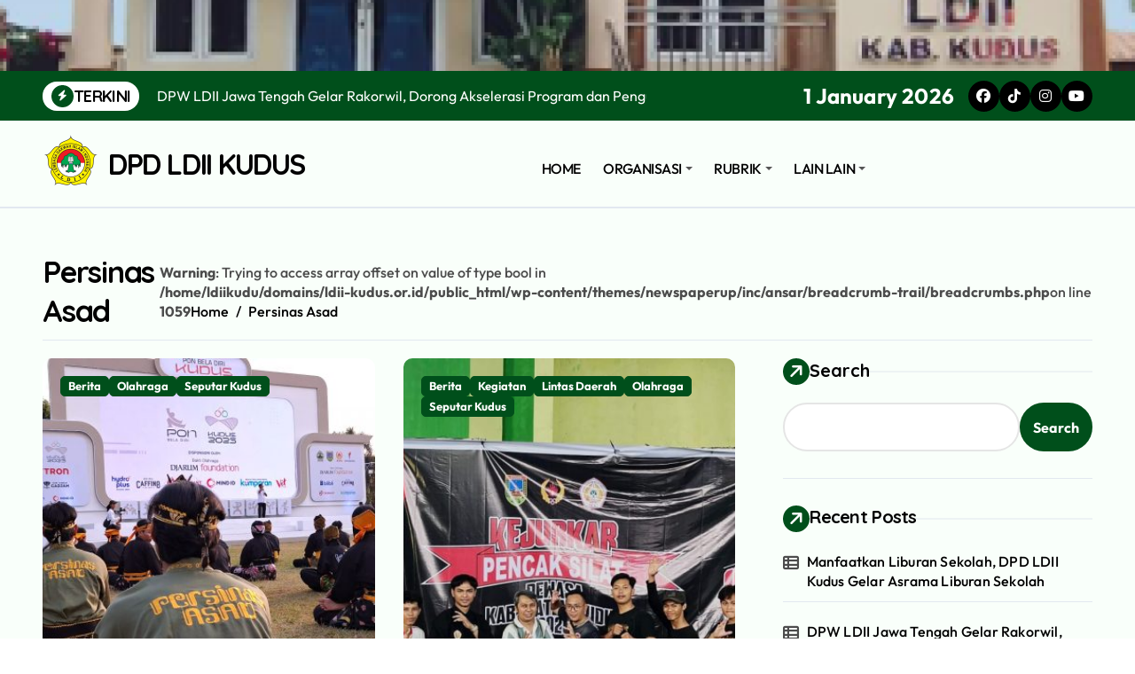

--- FILE ---
content_type: text/html; charset=UTF-8
request_url: https://www.ldii-kudus.or.id/tag/persinas-asad/
body_size: 18388
content:
<!DOCTYPE html>
<html lang="en-GB">
<head>
<meta charset="UTF-8">
<meta name="viewport" content="width=device-width, initial-scale=1">
<link rel="profile" href="https://gmpg.org/xfn/11">
<title>Persinas Asad &#8211; DPD LDII KUDUS</title>
<meta name='robots' content='max-image-preview:large' />
<link rel='dns-prefetch' href='//fonts.googleapis.com' />
<link rel="alternate" type="application/rss+xml" title="DPD LDII KUDUS &raquo; Feed" href="https://www.ldii-kudus.or.id/feed/" />
<link rel="alternate" type="application/rss+xml" title="DPD LDII KUDUS &raquo; Comments Feed" href="https://www.ldii-kudus.or.id/comments/feed/" />
<link rel="alternate" type="application/rss+xml" title="DPD LDII KUDUS &raquo; Persinas Asad Tag Feed" href="https://www.ldii-kudus.or.id/tag/persinas-asad/feed/" />
<style id='wp-img-auto-sizes-contain-inline-css' type='text/css'>
img:is([sizes=auto i],[sizes^="auto," i]){contain-intrinsic-size:3000px 1500px}
/*# sourceURL=wp-img-auto-sizes-contain-inline-css */
</style>
<link rel='stylesheet' id='newspaperup-theme-fonts-css' href='https://www.ldii-kudus.or.id/wp-content/fonts/f9283a3e57663a7bf8012a5ecc600ea4.css?ver=20201110' type='text/css' media='all' />
<style id='wp-emoji-styles-inline-css' type='text/css'>

	img.wp-smiley, img.emoji {
		display: inline !important;
		border: none !important;
		box-shadow: none !important;
		height: 1em !important;
		width: 1em !important;
		margin: 0 0.07em !important;
		vertical-align: -0.1em !important;
		background: none !important;
		padding: 0 !important;
	}
/*# sourceURL=wp-emoji-styles-inline-css */
</style>
<style id='wp-block-library-inline-css' type='text/css'>
:root{--wp-block-synced-color:#7a00df;--wp-block-synced-color--rgb:122,0,223;--wp-bound-block-color:var(--wp-block-synced-color);--wp-editor-canvas-background:#ddd;--wp-admin-theme-color:#007cba;--wp-admin-theme-color--rgb:0,124,186;--wp-admin-theme-color-darker-10:#006ba1;--wp-admin-theme-color-darker-10--rgb:0,107,160.5;--wp-admin-theme-color-darker-20:#005a87;--wp-admin-theme-color-darker-20--rgb:0,90,135;--wp-admin-border-width-focus:2px}@media (min-resolution:192dpi){:root{--wp-admin-border-width-focus:1.5px}}.wp-element-button{cursor:pointer}:root .has-very-light-gray-background-color{background-color:#eee}:root .has-very-dark-gray-background-color{background-color:#313131}:root .has-very-light-gray-color{color:#eee}:root .has-very-dark-gray-color{color:#313131}:root .has-vivid-green-cyan-to-vivid-cyan-blue-gradient-background{background:linear-gradient(135deg,#00d084,#0693e3)}:root .has-purple-crush-gradient-background{background:linear-gradient(135deg,#34e2e4,#4721fb 50%,#ab1dfe)}:root .has-hazy-dawn-gradient-background{background:linear-gradient(135deg,#faaca8,#dad0ec)}:root .has-subdued-olive-gradient-background{background:linear-gradient(135deg,#fafae1,#67a671)}:root .has-atomic-cream-gradient-background{background:linear-gradient(135deg,#fdd79a,#004a59)}:root .has-nightshade-gradient-background{background:linear-gradient(135deg,#330968,#31cdcf)}:root .has-midnight-gradient-background{background:linear-gradient(135deg,#020381,#2874fc)}:root{--wp--preset--font-size--normal:16px;--wp--preset--font-size--huge:42px}.has-regular-font-size{font-size:1em}.has-larger-font-size{font-size:2.625em}.has-normal-font-size{font-size:var(--wp--preset--font-size--normal)}.has-huge-font-size{font-size:var(--wp--preset--font-size--huge)}.has-text-align-center{text-align:center}.has-text-align-left{text-align:left}.has-text-align-right{text-align:right}.has-fit-text{white-space:nowrap!important}#end-resizable-editor-section{display:none}.aligncenter{clear:both}.items-justified-left{justify-content:flex-start}.items-justified-center{justify-content:center}.items-justified-right{justify-content:flex-end}.items-justified-space-between{justify-content:space-between}.screen-reader-text{border:0;clip-path:inset(50%);height:1px;margin:-1px;overflow:hidden;padding:0;position:absolute;width:1px;word-wrap:normal!important}.screen-reader-text:focus{background-color:#ddd;clip-path:none;color:#444;display:block;font-size:1em;height:auto;left:5px;line-height:normal;padding:15px 23px 14px;text-decoration:none;top:5px;width:auto;z-index:100000}html :where(.has-border-color){border-style:solid}html :where([style*=border-top-color]){border-top-style:solid}html :where([style*=border-right-color]){border-right-style:solid}html :where([style*=border-bottom-color]){border-bottom-style:solid}html :where([style*=border-left-color]){border-left-style:solid}html :where([style*=border-width]){border-style:solid}html :where([style*=border-top-width]){border-top-style:solid}html :where([style*=border-right-width]){border-right-style:solid}html :where([style*=border-bottom-width]){border-bottom-style:solid}html :where([style*=border-left-width]){border-left-style:solid}html :where(img[class*=wp-image-]){height:auto;max-width:100%}:where(figure){margin:0 0 1em}html :where(.is-position-sticky){--wp-admin--admin-bar--position-offset:var(--wp-admin--admin-bar--height,0px)}@media screen and (max-width:600px){html :where(.is-position-sticky){--wp-admin--admin-bar--position-offset:0px}}

/*# sourceURL=wp-block-library-inline-css */
</style><style id='wp-block-heading-inline-css' type='text/css'>
h1:where(.wp-block-heading).has-background,h2:where(.wp-block-heading).has-background,h3:where(.wp-block-heading).has-background,h4:where(.wp-block-heading).has-background,h5:where(.wp-block-heading).has-background,h6:where(.wp-block-heading).has-background{padding:1.25em 2.375em}h1.has-text-align-left[style*=writing-mode]:where([style*=vertical-lr]),h1.has-text-align-right[style*=writing-mode]:where([style*=vertical-rl]),h2.has-text-align-left[style*=writing-mode]:where([style*=vertical-lr]),h2.has-text-align-right[style*=writing-mode]:where([style*=vertical-rl]),h3.has-text-align-left[style*=writing-mode]:where([style*=vertical-lr]),h3.has-text-align-right[style*=writing-mode]:where([style*=vertical-rl]),h4.has-text-align-left[style*=writing-mode]:where([style*=vertical-lr]),h4.has-text-align-right[style*=writing-mode]:where([style*=vertical-rl]),h5.has-text-align-left[style*=writing-mode]:where([style*=vertical-lr]),h5.has-text-align-right[style*=writing-mode]:where([style*=vertical-rl]),h6.has-text-align-left[style*=writing-mode]:where([style*=vertical-lr]),h6.has-text-align-right[style*=writing-mode]:where([style*=vertical-rl]){rotate:180deg}
/*# sourceURL=https://www.ldii-kudus.or.id/wp-includes/blocks/heading/style.min.css */
</style>
<style id='wp-block-latest-comments-inline-css' type='text/css'>
ol.wp-block-latest-comments{box-sizing:border-box;margin-left:0}:where(.wp-block-latest-comments:not([style*=line-height] .wp-block-latest-comments__comment)){line-height:1.1}:where(.wp-block-latest-comments:not([style*=line-height] .wp-block-latest-comments__comment-excerpt p)){line-height:1.8}.has-dates :where(.wp-block-latest-comments:not([style*=line-height])),.has-excerpts :where(.wp-block-latest-comments:not([style*=line-height])){line-height:1.5}.wp-block-latest-comments .wp-block-latest-comments{padding-left:0}.wp-block-latest-comments__comment{list-style:none;margin-bottom:1em}.has-avatars .wp-block-latest-comments__comment{list-style:none;min-height:2.25em}.has-avatars .wp-block-latest-comments__comment .wp-block-latest-comments__comment-excerpt,.has-avatars .wp-block-latest-comments__comment .wp-block-latest-comments__comment-meta{margin-left:3.25em}.wp-block-latest-comments__comment-excerpt p{font-size:.875em;margin:.36em 0 1.4em}.wp-block-latest-comments__comment-date{display:block;font-size:.75em}.wp-block-latest-comments .avatar,.wp-block-latest-comments__comment-avatar{border-radius:1.5em;display:block;float:left;height:2.5em;margin-right:.75em;width:2.5em}.wp-block-latest-comments[class*=-font-size] a,.wp-block-latest-comments[style*=font-size] a{font-size:inherit}
/*# sourceURL=https://www.ldii-kudus.or.id/wp-includes/blocks/latest-comments/style.min.css */
</style>
<style id='wp-block-latest-posts-inline-css' type='text/css'>
.wp-block-latest-posts{box-sizing:border-box}.wp-block-latest-posts.alignleft{margin-right:2em}.wp-block-latest-posts.alignright{margin-left:2em}.wp-block-latest-posts.wp-block-latest-posts__list{list-style:none}.wp-block-latest-posts.wp-block-latest-posts__list li{clear:both;overflow-wrap:break-word}.wp-block-latest-posts.is-grid{display:flex;flex-wrap:wrap}.wp-block-latest-posts.is-grid li{margin:0 1.25em 1.25em 0;width:100%}@media (min-width:600px){.wp-block-latest-posts.columns-2 li{width:calc(50% - .625em)}.wp-block-latest-posts.columns-2 li:nth-child(2n){margin-right:0}.wp-block-latest-posts.columns-3 li{width:calc(33.33333% - .83333em)}.wp-block-latest-posts.columns-3 li:nth-child(3n){margin-right:0}.wp-block-latest-posts.columns-4 li{width:calc(25% - .9375em)}.wp-block-latest-posts.columns-4 li:nth-child(4n){margin-right:0}.wp-block-latest-posts.columns-5 li{width:calc(20% - 1em)}.wp-block-latest-posts.columns-5 li:nth-child(5n){margin-right:0}.wp-block-latest-posts.columns-6 li{width:calc(16.66667% - 1.04167em)}.wp-block-latest-posts.columns-6 li:nth-child(6n){margin-right:0}}:root :where(.wp-block-latest-posts.is-grid){padding:0}:root :where(.wp-block-latest-posts.wp-block-latest-posts__list){padding-left:0}.wp-block-latest-posts__post-author,.wp-block-latest-posts__post-date{display:block;font-size:.8125em}.wp-block-latest-posts__post-excerpt,.wp-block-latest-posts__post-full-content{margin-bottom:1em;margin-top:.5em}.wp-block-latest-posts__featured-image a{display:inline-block}.wp-block-latest-posts__featured-image img{height:auto;max-width:100%;width:auto}.wp-block-latest-posts__featured-image.alignleft{float:left;margin-right:1em}.wp-block-latest-posts__featured-image.alignright{float:right;margin-left:1em}.wp-block-latest-posts__featured-image.aligncenter{margin-bottom:1em;text-align:center}
/*# sourceURL=https://www.ldii-kudus.or.id/wp-includes/blocks/latest-posts/style.min.css */
</style>
<style id='wp-block-search-inline-css' type='text/css'>
.wp-block-search__button{margin-left:10px;word-break:normal}.wp-block-search__button.has-icon{line-height:0}.wp-block-search__button svg{height:1.25em;min-height:24px;min-width:24px;width:1.25em;fill:currentColor;vertical-align:text-bottom}:where(.wp-block-search__button){border:1px solid #ccc;padding:6px 10px}.wp-block-search__inside-wrapper{display:flex;flex:auto;flex-wrap:nowrap;max-width:100%}.wp-block-search__label{width:100%}.wp-block-search.wp-block-search__button-only .wp-block-search__button{box-sizing:border-box;display:flex;flex-shrink:0;justify-content:center;margin-left:0;max-width:100%}.wp-block-search.wp-block-search__button-only .wp-block-search__inside-wrapper{min-width:0!important;transition-property:width}.wp-block-search.wp-block-search__button-only .wp-block-search__input{flex-basis:100%;transition-duration:.3s}.wp-block-search.wp-block-search__button-only.wp-block-search__searchfield-hidden,.wp-block-search.wp-block-search__button-only.wp-block-search__searchfield-hidden .wp-block-search__inside-wrapper{overflow:hidden}.wp-block-search.wp-block-search__button-only.wp-block-search__searchfield-hidden .wp-block-search__input{border-left-width:0!important;border-right-width:0!important;flex-basis:0;flex-grow:0;margin:0;min-width:0!important;padding-left:0!important;padding-right:0!important;width:0!important}:where(.wp-block-search__input){appearance:none;border:1px solid #949494;flex-grow:1;font-family:inherit;font-size:inherit;font-style:inherit;font-weight:inherit;letter-spacing:inherit;line-height:inherit;margin-left:0;margin-right:0;min-width:3rem;padding:8px;text-decoration:unset!important;text-transform:inherit}:where(.wp-block-search__button-inside .wp-block-search__inside-wrapper){background-color:#fff;border:1px solid #949494;box-sizing:border-box;padding:4px}:where(.wp-block-search__button-inside .wp-block-search__inside-wrapper) .wp-block-search__input{border:none;border-radius:0;padding:0 4px}:where(.wp-block-search__button-inside .wp-block-search__inside-wrapper) .wp-block-search__input:focus{outline:none}:where(.wp-block-search__button-inside .wp-block-search__inside-wrapper) :where(.wp-block-search__button){padding:4px 8px}.wp-block-search.aligncenter .wp-block-search__inside-wrapper{margin:auto}.wp-block[data-align=right] .wp-block-search.wp-block-search__button-only .wp-block-search__inside-wrapper{float:right}
/*# sourceURL=https://www.ldii-kudus.or.id/wp-includes/blocks/search/style.min.css */
</style>
<style id='wp-block-search-theme-inline-css' type='text/css'>
.wp-block-search .wp-block-search__label{font-weight:700}.wp-block-search__button{border:1px solid #ccc;padding:.375em .625em}
/*# sourceURL=https://www.ldii-kudus.or.id/wp-includes/blocks/search/theme.min.css */
</style>
<style id='wp-block-group-inline-css' type='text/css'>
.wp-block-group{box-sizing:border-box}:where(.wp-block-group.wp-block-group-is-layout-constrained){position:relative}
/*# sourceURL=https://www.ldii-kudus.or.id/wp-includes/blocks/group/style.min.css */
</style>
<style id='wp-block-group-theme-inline-css' type='text/css'>
:where(.wp-block-group.has-background){padding:1.25em 2.375em}
/*# sourceURL=https://www.ldii-kudus.or.id/wp-includes/blocks/group/theme.min.css */
</style>
<style id='wp-block-paragraph-inline-css' type='text/css'>
.is-small-text{font-size:.875em}.is-regular-text{font-size:1em}.is-large-text{font-size:2.25em}.is-larger-text{font-size:3em}.has-drop-cap:not(:focus):first-letter{float:left;font-size:8.4em;font-style:normal;font-weight:100;line-height:.68;margin:.05em .1em 0 0;text-transform:uppercase}body.rtl .has-drop-cap:not(:focus):first-letter{float:none;margin-left:.1em}p.has-drop-cap.has-background{overflow:hidden}:root :where(p.has-background){padding:1.25em 2.375em}:where(p.has-text-color:not(.has-link-color)) a{color:inherit}p.has-text-align-left[style*="writing-mode:vertical-lr"],p.has-text-align-right[style*="writing-mode:vertical-rl"]{rotate:180deg}
/*# sourceURL=https://www.ldii-kudus.or.id/wp-includes/blocks/paragraph/style.min.css */
</style>
<style id='wp-block-quote-inline-css' type='text/css'>
.wp-block-quote{box-sizing:border-box;overflow-wrap:break-word}.wp-block-quote.is-large:where(:not(.is-style-plain)),.wp-block-quote.is-style-large:where(:not(.is-style-plain)){margin-bottom:1em;padding:0 1em}.wp-block-quote.is-large:where(:not(.is-style-plain)) p,.wp-block-quote.is-style-large:where(:not(.is-style-plain)) p{font-size:1.5em;font-style:italic;line-height:1.6}.wp-block-quote.is-large:where(:not(.is-style-plain)) cite,.wp-block-quote.is-large:where(:not(.is-style-plain)) footer,.wp-block-quote.is-style-large:where(:not(.is-style-plain)) cite,.wp-block-quote.is-style-large:where(:not(.is-style-plain)) footer{font-size:1.125em;text-align:right}.wp-block-quote>cite{display:block}
/*# sourceURL=https://www.ldii-kudus.or.id/wp-includes/blocks/quote/style.min.css */
</style>
<style id='wp-block-quote-theme-inline-css' type='text/css'>
.wp-block-quote{border-left:.25em solid;margin:0 0 1.75em;padding-left:1em}.wp-block-quote cite,.wp-block-quote footer{color:currentColor;font-size:.8125em;font-style:normal;position:relative}.wp-block-quote:where(.has-text-align-right){border-left:none;border-right:.25em solid;padding-left:0;padding-right:1em}.wp-block-quote:where(.has-text-align-center){border:none;padding-left:0}.wp-block-quote.is-large,.wp-block-quote.is-style-large,.wp-block-quote:where(.is-style-plain){border:none}
/*# sourceURL=https://www.ldii-kudus.or.id/wp-includes/blocks/quote/theme.min.css */
</style>
<style id='global-styles-inline-css' type='text/css'>
:root{--wp--preset--aspect-ratio--square: 1;--wp--preset--aspect-ratio--4-3: 4/3;--wp--preset--aspect-ratio--3-4: 3/4;--wp--preset--aspect-ratio--3-2: 3/2;--wp--preset--aspect-ratio--2-3: 2/3;--wp--preset--aspect-ratio--16-9: 16/9;--wp--preset--aspect-ratio--9-16: 9/16;--wp--preset--color--black: #000000;--wp--preset--color--cyan-bluish-gray: #abb8c3;--wp--preset--color--white: #ffffff;--wp--preset--color--pale-pink: #f78da7;--wp--preset--color--vivid-red: #cf2e2e;--wp--preset--color--luminous-vivid-orange: #ff6900;--wp--preset--color--luminous-vivid-amber: #fcb900;--wp--preset--color--light-green-cyan: #7bdcb5;--wp--preset--color--vivid-green-cyan: #00d084;--wp--preset--color--pale-cyan-blue: #8ed1fc;--wp--preset--color--vivid-cyan-blue: #0693e3;--wp--preset--color--vivid-purple: #9b51e0;--wp--preset--gradient--vivid-cyan-blue-to-vivid-purple: linear-gradient(135deg,rgb(6,147,227) 0%,rgb(155,81,224) 100%);--wp--preset--gradient--light-green-cyan-to-vivid-green-cyan: linear-gradient(135deg,rgb(122,220,180) 0%,rgb(0,208,130) 100%);--wp--preset--gradient--luminous-vivid-amber-to-luminous-vivid-orange: linear-gradient(135deg,rgb(252,185,0) 0%,rgb(255,105,0) 100%);--wp--preset--gradient--luminous-vivid-orange-to-vivid-red: linear-gradient(135deg,rgb(255,105,0) 0%,rgb(207,46,46) 100%);--wp--preset--gradient--very-light-gray-to-cyan-bluish-gray: linear-gradient(135deg,rgb(238,238,238) 0%,rgb(169,184,195) 100%);--wp--preset--gradient--cool-to-warm-spectrum: linear-gradient(135deg,rgb(74,234,220) 0%,rgb(151,120,209) 20%,rgb(207,42,186) 40%,rgb(238,44,130) 60%,rgb(251,105,98) 80%,rgb(254,248,76) 100%);--wp--preset--gradient--blush-light-purple: linear-gradient(135deg,rgb(255,206,236) 0%,rgb(152,150,240) 100%);--wp--preset--gradient--blush-bordeaux: linear-gradient(135deg,rgb(254,205,165) 0%,rgb(254,45,45) 50%,rgb(107,0,62) 100%);--wp--preset--gradient--luminous-dusk: linear-gradient(135deg,rgb(255,203,112) 0%,rgb(199,81,192) 50%,rgb(65,88,208) 100%);--wp--preset--gradient--pale-ocean: linear-gradient(135deg,rgb(255,245,203) 0%,rgb(182,227,212) 50%,rgb(51,167,181) 100%);--wp--preset--gradient--electric-grass: linear-gradient(135deg,rgb(202,248,128) 0%,rgb(113,206,126) 100%);--wp--preset--gradient--midnight: linear-gradient(135deg,rgb(2,3,129) 0%,rgb(40,116,252) 100%);--wp--preset--font-size--small: 13px;--wp--preset--font-size--medium: 20px;--wp--preset--font-size--large: 36px;--wp--preset--font-size--x-large: 42px;--wp--preset--spacing--20: 0.44rem;--wp--preset--spacing--30: 0.67rem;--wp--preset--spacing--40: 1rem;--wp--preset--spacing--50: 1.5rem;--wp--preset--spacing--60: 2.25rem;--wp--preset--spacing--70: 3.38rem;--wp--preset--spacing--80: 5.06rem;--wp--preset--shadow--natural: 6px 6px 9px rgba(0, 0, 0, 0.2);--wp--preset--shadow--deep: 12px 12px 50px rgba(0, 0, 0, 0.4);--wp--preset--shadow--sharp: 6px 6px 0px rgba(0, 0, 0, 0.2);--wp--preset--shadow--outlined: 6px 6px 0px -3px rgb(255, 255, 255), 6px 6px rgb(0, 0, 0);--wp--preset--shadow--crisp: 6px 6px 0px rgb(0, 0, 0);}:where(.is-layout-flex){gap: 0.5em;}:where(.is-layout-grid){gap: 0.5em;}body .is-layout-flex{display: flex;}.is-layout-flex{flex-wrap: wrap;align-items: center;}.is-layout-flex > :is(*, div){margin: 0;}body .is-layout-grid{display: grid;}.is-layout-grid > :is(*, div){margin: 0;}:where(.wp-block-columns.is-layout-flex){gap: 2em;}:where(.wp-block-columns.is-layout-grid){gap: 2em;}:where(.wp-block-post-template.is-layout-flex){gap: 1.25em;}:where(.wp-block-post-template.is-layout-grid){gap: 1.25em;}.has-black-color{color: var(--wp--preset--color--black) !important;}.has-cyan-bluish-gray-color{color: var(--wp--preset--color--cyan-bluish-gray) !important;}.has-white-color{color: var(--wp--preset--color--white) !important;}.has-pale-pink-color{color: var(--wp--preset--color--pale-pink) !important;}.has-vivid-red-color{color: var(--wp--preset--color--vivid-red) !important;}.has-luminous-vivid-orange-color{color: var(--wp--preset--color--luminous-vivid-orange) !important;}.has-luminous-vivid-amber-color{color: var(--wp--preset--color--luminous-vivid-amber) !important;}.has-light-green-cyan-color{color: var(--wp--preset--color--light-green-cyan) !important;}.has-vivid-green-cyan-color{color: var(--wp--preset--color--vivid-green-cyan) !important;}.has-pale-cyan-blue-color{color: var(--wp--preset--color--pale-cyan-blue) !important;}.has-vivid-cyan-blue-color{color: var(--wp--preset--color--vivid-cyan-blue) !important;}.has-vivid-purple-color{color: var(--wp--preset--color--vivid-purple) !important;}.has-black-background-color{background-color: var(--wp--preset--color--black) !important;}.has-cyan-bluish-gray-background-color{background-color: var(--wp--preset--color--cyan-bluish-gray) !important;}.has-white-background-color{background-color: var(--wp--preset--color--white) !important;}.has-pale-pink-background-color{background-color: var(--wp--preset--color--pale-pink) !important;}.has-vivid-red-background-color{background-color: var(--wp--preset--color--vivid-red) !important;}.has-luminous-vivid-orange-background-color{background-color: var(--wp--preset--color--luminous-vivid-orange) !important;}.has-luminous-vivid-amber-background-color{background-color: var(--wp--preset--color--luminous-vivid-amber) !important;}.has-light-green-cyan-background-color{background-color: var(--wp--preset--color--light-green-cyan) !important;}.has-vivid-green-cyan-background-color{background-color: var(--wp--preset--color--vivid-green-cyan) !important;}.has-pale-cyan-blue-background-color{background-color: var(--wp--preset--color--pale-cyan-blue) !important;}.has-vivid-cyan-blue-background-color{background-color: var(--wp--preset--color--vivid-cyan-blue) !important;}.has-vivid-purple-background-color{background-color: var(--wp--preset--color--vivid-purple) !important;}.has-black-border-color{border-color: var(--wp--preset--color--black) !important;}.has-cyan-bluish-gray-border-color{border-color: var(--wp--preset--color--cyan-bluish-gray) !important;}.has-white-border-color{border-color: var(--wp--preset--color--white) !important;}.has-pale-pink-border-color{border-color: var(--wp--preset--color--pale-pink) !important;}.has-vivid-red-border-color{border-color: var(--wp--preset--color--vivid-red) !important;}.has-luminous-vivid-orange-border-color{border-color: var(--wp--preset--color--luminous-vivid-orange) !important;}.has-luminous-vivid-amber-border-color{border-color: var(--wp--preset--color--luminous-vivid-amber) !important;}.has-light-green-cyan-border-color{border-color: var(--wp--preset--color--light-green-cyan) !important;}.has-vivid-green-cyan-border-color{border-color: var(--wp--preset--color--vivid-green-cyan) !important;}.has-pale-cyan-blue-border-color{border-color: var(--wp--preset--color--pale-cyan-blue) !important;}.has-vivid-cyan-blue-border-color{border-color: var(--wp--preset--color--vivid-cyan-blue) !important;}.has-vivid-purple-border-color{border-color: var(--wp--preset--color--vivid-purple) !important;}.has-vivid-cyan-blue-to-vivid-purple-gradient-background{background: var(--wp--preset--gradient--vivid-cyan-blue-to-vivid-purple) !important;}.has-light-green-cyan-to-vivid-green-cyan-gradient-background{background: var(--wp--preset--gradient--light-green-cyan-to-vivid-green-cyan) !important;}.has-luminous-vivid-amber-to-luminous-vivid-orange-gradient-background{background: var(--wp--preset--gradient--luminous-vivid-amber-to-luminous-vivid-orange) !important;}.has-luminous-vivid-orange-to-vivid-red-gradient-background{background: var(--wp--preset--gradient--luminous-vivid-orange-to-vivid-red) !important;}.has-very-light-gray-to-cyan-bluish-gray-gradient-background{background: var(--wp--preset--gradient--very-light-gray-to-cyan-bluish-gray) !important;}.has-cool-to-warm-spectrum-gradient-background{background: var(--wp--preset--gradient--cool-to-warm-spectrum) !important;}.has-blush-light-purple-gradient-background{background: var(--wp--preset--gradient--blush-light-purple) !important;}.has-blush-bordeaux-gradient-background{background: var(--wp--preset--gradient--blush-bordeaux) !important;}.has-luminous-dusk-gradient-background{background: var(--wp--preset--gradient--luminous-dusk) !important;}.has-pale-ocean-gradient-background{background: var(--wp--preset--gradient--pale-ocean) !important;}.has-electric-grass-gradient-background{background: var(--wp--preset--gradient--electric-grass) !important;}.has-midnight-gradient-background{background: var(--wp--preset--gradient--midnight) !important;}.has-small-font-size{font-size: var(--wp--preset--font-size--small) !important;}.has-medium-font-size{font-size: var(--wp--preset--font-size--medium) !important;}.has-large-font-size{font-size: var(--wp--preset--font-size--large) !important;}.has-x-large-font-size{font-size: var(--wp--preset--font-size--x-large) !important;}
/*# sourceURL=global-styles-inline-css */
</style>

<style id='classic-theme-styles-inline-css' type='text/css'>
/*! This file is auto-generated */
.wp-block-button__link{color:#fff;background-color:#32373c;border-radius:9999px;box-shadow:none;text-decoration:none;padding:calc(.667em + 2px) calc(1.333em + 2px);font-size:1.125em}.wp-block-file__button{background:#32373c;color:#fff;text-decoration:none}
/*# sourceURL=/wp-includes/css/classic-themes.min.css */
</style>
<link rel='stylesheet' id='all-css-css' href='https://www.ldii-kudus.or.id/wp-content/themes/newspaperup/css/all.css?ver=6.9' type='text/css' media='all' />
<link rel='stylesheet' id='dark-css' href='https://www.ldii-kudus.or.id/wp-content/themes/newspaperup/css/colors/dark.css?ver=6.9' type='text/css' media='all' />
<link rel='stylesheet' id='core-css' href='https://www.ldii-kudus.or.id/wp-content/themes/newspaperup/css/core.css?ver=6.9' type='text/css' media='all' />
<link rel='stylesheet' id='newspaperup-style-css' href='https://www.ldii-kudus.or.id/wp-content/themes/newsier/style.css?ver=6.9' type='text/css' media='all' />
<style id='newspaperup-style-inline-css' type='text/css'>
.site-branding-text .site-title a { font-size: 32px;} .site-logo a.navbar-brand img { width: 101px;} .header-image-section .overlay { height: 80px;} footer .bs-footer-bottom-area .custom-logo, footer .bs-footer-copyright .custom-logo { width: 0px;} footer .bs-footer-bottom-area .custom-logo, footer .bs-footer-copyright .custom-logo { height: 0px;} 
/*# sourceURL=newspaperup-style-inline-css */
</style>
<link rel='stylesheet' id='wp-core-css' href='https://www.ldii-kudus.or.id/wp-content/themes/newspaperup/css/wp-core.css?ver=6.9' type='text/css' media='all' />
<link rel='stylesheet' id='default-css' href='https://www.ldii-kudus.or.id/wp-content/themes/newspaperup/css/colors/default.css?ver=6.9' type='text/css' media='all' />
<link rel='stylesheet' id='swiper-bundle-css-css' href='https://www.ldii-kudus.or.id/wp-content/themes/newspaperup/css/swiper-bundle.css?ver=6.9' type='text/css' media='all' />
<link rel='stylesheet' id='menu-core-css-css' href='https://www.ldii-kudus.or.id/wp-content/themes/newspaperup/css/sm-core-css.css?ver=6.9' type='text/css' media='all' />
<link rel='stylesheet' id='smartmenus-css' href='https://www.ldii-kudus.or.id/wp-content/themes/newspaperup/css/sm-clean.css?ver=6.9' type='text/css' media='all' />
<link rel='stylesheet' id='newsier-fonts-css' href='//fonts.googleapis.com/css?family=Quicksand%3A300%2C400%2C500%2C600%2C700%2C800%2C900&#038;subset=latin%2Clatin-ext' type='text/css' media='all' />
<link rel='stylesheet' id='dflip-style-css' href='https://www.ldii-kudus.or.id/wp-content/plugins/3d-flipbook-dflip-lite/assets/css/dflip.min.css?ver=2.3.75' type='text/css' media='all' />
<link rel='stylesheet' id='newspaperup-style-parent-css' href='https://www.ldii-kudus.or.id/wp-content/themes/newspaperup/style.css?ver=6.9' type='text/css' media='all' />
<link rel='stylesheet' id='newsier-style-css' href='https://www.ldii-kudus.or.id/wp-content/themes/newsier/style.css?ver=1.0' type='text/css' media='all' />
<link rel='stylesheet' id='newsier-default-css-css' href='https://www.ldii-kudus.or.id/wp-content/themes/newsier/css/colors/default.css?ver=6.9' type='text/css' media='all' />
<script type="text/javascript" src="https://www.ldii-kudus.or.id/wp-includes/js/jquery/jquery.min.js?ver=3.7.1" id="jquery-core-js"></script>
<script type="text/javascript" src="https://www.ldii-kudus.or.id/wp-includes/js/jquery/jquery-migrate.min.js?ver=3.4.1" id="jquery-migrate-js"></script>
<script type="text/javascript" src="https://www.ldii-kudus.or.id/wp-content/themes/newspaperup/js/navigation.js?ver=6.9" id="newspaperup-navigation-js"></script>
<script type="text/javascript" src="https://www.ldii-kudus.or.id/wp-content/themes/newspaperup/js/swiper-bundle.js?ver=6.9" id="swiper-bundle-js"></script>
<script type="text/javascript" src="https://www.ldii-kudus.or.id/wp-content/themes/newspaperup/js/hc-sticky.js?ver=6.9" id="sticky-js-js"></script>
<script type="text/javascript" src="https://www.ldii-kudus.or.id/wp-content/themes/newspaperup/js/jquery.sticky.js?ver=6.9" id="sticky-header-js-js"></script>
<script type="text/javascript" src="https://www.ldii-kudus.or.id/wp-content/themes/newspaperup/js/jquery.smartmenus.js?ver=6.9" id="smartmenus-js-js"></script>
<script type="text/javascript" src="https://www.ldii-kudus.or.id/wp-content/themes/newspaperup/js/jquery.cookie.min.js?ver=6.9" id="jquery-cookie-js"></script>
<link rel="https://api.w.org/" href="https://www.ldii-kudus.or.id/wp-json/" /><link rel="alternate" title="JSON" type="application/json" href="https://www.ldii-kudus.or.id/wp-json/wp/v2/tags/48" /><link rel="EditURI" type="application/rsd+xml" title="RSD" href="https://www.ldii-kudus.or.id/xmlrpc.php?rsd" />
<meta name="generator" content="WordPress 6.9" />
		<script>
			var jabvfcr = {
				selector: "FOOTER &gt; DIV &gt; DIV &gt; DIV &gt; DIV &gt; DIV &gt; P",
				manipulation: "html",
				html: '© 2025 LDII KUDUS - Managed by KIM &amp; IT Division.'
			};
		</script>
		        <style>
            .bs-blog-post p:nth-of-type(1)::first-letter {
                display: none;
            }
        </style>
            <style type="text/css">
                    </style>
        <link rel="icon" href="https://www.ldii-kudus.or.id/wp-content/uploads/2022/09/cropped-cropped-LOGO-LDII-32x32.png" sizes="32x32" />
<link rel="icon" href="https://www.ldii-kudus.or.id/wp-content/uploads/2022/09/cropped-cropped-LOGO-LDII-192x192.png" sizes="192x192" />
<link rel="apple-touch-icon" href="https://www.ldii-kudus.or.id/wp-content/uploads/2022/09/cropped-cropped-LOGO-LDII-180x180.png" />
<meta name="msapplication-TileImage" content="https://www.ldii-kudus.or.id/wp-content/uploads/2022/09/cropped-cropped-LOGO-LDII-270x270.png" />
		<style type="text/css" id="wp-custom-css">
			.logo {
    display: flex;
    align-items: center; 
}

.site-logo {
    margin-right: 10px; 
}
.navbar-wp {
	margin-top: 10px;
}

.site-branding-text {
    display: flex;
    align-items: center;
}

.site-description {
    display: none;
}
.site-title {
    display: inline-block;
    white-space: nowrap;
}

.site-title-footer{
		display:none;
}
.site-description-footer {
		margin-left: 0px;
}
:root {
	--pri-color: #004f1b;
	--secondary-color: #000;
	--head-color: #000;
	--stext-color: #000;
	--text-color: #4C4C4C;
	--text-color2: #6e6e6e;
	--wtext-color: #fff;
	--bg-color: transparent;
	--bg-color2: #f1f1f1;
	--border-color: #e2e8f0;
	--box-color: transparent;
	--box-color2: #fff;
	--blog-backcolor: #fff;
	--blog-color: #6e6e6e;
	--cat-color: var(--pri-color);
	--cat-text-color: #fff;
	--wrap-color: #fff;
	--title-color: #fff;
	--title-bg: var(--pri-color);
	--title-border: #5e5e5e80;
	--grady-color: linear-gradient(90deg, var(--secondary-color) 1.18%, var(--pri-color) 74.96%);
/* header */
	--headbg-color: #fff;
	--headmenu-color: #000; 
/* footer  */
	--ftbackcolor: #161d2a;
	--ftwtitile-color: #000;
	--ftwtext-color: #fff;
}
.bs-widget-title.one .title, .bs-widget-title.one .title, .widget_block .wp-block-heading, .widget_block .wp-block-search__label{
	background-color: transparent;
	color: var(--head-color);
}
.wp-block-heading:after, .wp-block-search__label:after{
	background-color: var(--wrap-color);
}
.bs-widget-title.one .title span, .widget_block .wp-block-heading span, .widget_block .wp-block-search__label span {
	background: var(--pri-color);
	color: #fff;
}		</style>
		</head>
<body class="archive tag tag-persinas-asad tag-48 wp-custom-logo wp-embed-responsive wp-theme-newspaperup wp-child-theme-newsier hfeed  ta-hide-date-author-in-list defaultcolor" >
<div id="page" class="site">
<a class="skip-link screen-reader-text" href="#content">
Skip to content</a>
<div class="wrapper" id="custom-background-css">
  <!--header--> 
        <div class="header-image-section" style="background:url('https://www.ldii-kudus.or.id/wp-content/uploads/2025/10/cropped-kantor-dpd-1.png') no-repeat center/cover;">
        <div class="overlay" style="background-color:rgba(0, 0, 0, 0)">
        </div>
      </div>
      <!--header-->
  <header class="bs-headtwo">
    <!-- Main Menu Area-->
    <div class="bs-head-detail d-none d-lg-flex">
          <!--top-bar-->
    <div class="container">
      <div class="row align-items-center">
         

          <!-- col-md-7 -->
          <div class="col-md-7 col-xs-12">
            
  <!-- bs-latest-news -->
  <div class="bs-latest-news">
      <div class="bn_title">
      <h5 class="title"><i class="fas fa-bolt"></i><span>TERKINI</span></h5>
    </div>
    <!-- bs-latest-news_slider -->
    <div class="bs-latest-news-slider swipe bs swiper-container">
      <div class="swiper-wrapper">
                    <div class="swiper-slide">
              <a href="https://www.ldii-kudus.or.id/manfaatkan-liburan-sekolah-dpd-ldii-kudus-gelar-asrama-liburan-sekolah/">
                <span>Manfaatkan Liburan Sekolah, DPD LDII Kudus Gelar Asrama Liburan Sekolah</span>
              </a>
            </div> 
                        <div class="swiper-slide">
              <a href="https://www.ldii-kudus.or.id/dpw-ldii-jawa-tengah-gelar-rakorwil-dorong-akselerasi-program-dan-penguatan-sdm/">
                <span>DPW LDII Jawa Tengah Gelar Rakorwil, Dorong Akselerasi Program dan Penguatan SDM</span>
              </a>
            </div> 
                        <div class="swiper-slide">
              <a href="https://www.ldii-kudus.or.id/sosialisasi-penghayat-aliran-kepercayaan-masyarakat-dalam-menjaga-kondusivitas-wilayah-digelar-di-pendopo-kabupaten-kudus/">
                <span>Sosialisasi Penghayat Aliran Kepercayaan Masyarakat dalam Menjaga Kondusivitas Wilayah Digelar di Pendopo Kabupaten Kudus</span>
              </a>
            </div> 
                        <div class="swiper-slide">
              <a href="https://www.ldii-kudus.or.id/ketua-umum-ldii-asas-ldii-itu-pancasila-sejak-lahir-dan-konsisten-ikuti-jejak-ormas-islam-pendahulunya/">
                <span>Ketua Umum LDII: Asas LDII Itu Pancasila sejak lahir dan Konsisten Ikuti Jejak Ormas Islam Pendahulunya</span>
              </a>
            </div> 
                        <div class="swiper-slide">
              <a href="https://www.ldii-kudus.or.id/ldii-kudus-gelar-grow-to-glow-untuk-remaja-mandiri/">
                <span>LDII Kudus Gelar &#8220;Grow to Glow&#8221; untuk Remaja Mandiri</span>
              </a>
            </div> 
                        <div class="swiper-slide">
              <a href="https://www.ldii-kudus.or.id/talkshow-keputrian-inspiratif-ldii-kudus-perkuat-keluarga-bahagia-muslimah-produktif-dan-ciptakan-generus-berkarakter-luhur/">
                <span>Talkshow Keputrian Inspiratif LDII Kudus: Perkuat Keluarga Bahagia, Muslimah Produktif, dan Ciptakan Generus Berkarakter Luhur</span>
              </a>
            </div> 
                        <div class="swiper-slide">
              <a href="https://www.ldii-kudus.or.id/ldii-kudus-ikuti-apel-hari-santri-nasional-2025-yang-diselenggarakan-pemprov-jawa-tengah/">
                <span>LDII Kudus Ikuti Apel Hari Santri Nasional 2025 yang Diselenggarakan Pemprov Jawa Tengah</span>
              </a>
            </div> 
                        <div class="swiper-slide">
              <a href="https://www.ldii-kudus.or.id/pondok-pesantren-jadi-sorotan-dpp-ldii-ingatkan-peran-santri-dan-adaptasi-zaman/">
                <span>Pondok Pesantren Jadi Sorotan, DPP LDII Ingatkan Peran Santri dan Adaptasi Zaman</span>
              </a>
            </div> 
                        <div class="swiper-slide">
              <a href="https://www.ldii-kudus.or.id/ldii-kudus-hadiri-istighosah-bersama-di-pendopo-kabupaten-kudus/">
                <span>LDII Kudus Hadiri Istighosah Bersama di Pendopo Kabupaten Kudus</span>
              </a>
            </div> 
                        <div class="swiper-slide">
              <a href="https://www.ldii-kudus.or.id/kemenag-kabupaten-kudus-apresiasi-ponpes-baitul-qudus-dalam-program-pendataan-pesantren-2025/">
                <span>Kemenag Kabupaten Kudus Apresiasi Ponpes Baitul Qudus dalam Program Pendataan Pesantren 2025</span>
              </a>
            </div> 
             
      </div>
    </div>
  <!-- // bs-latest-news_slider -->
  </div>
  <!-- bs-latest-news -->
            <!--/col-md-7-->
          </div>
          <!--col-md-5-->
          <div class="col-md-5 col-xs-12">
            <div class="tobbar-right d-flex align-center justify-end">
              
                    <div class="top-date ms-1">
                <span class="day">
                    1 January 2026                </span>
            </div>
          <ul class="bs-social">
            <li>
          <a target="_blank" href="https://www.facebook.com/ldiikabkudus/">
            <i class="fab fa-facebook"></i>
          </a>
        </li>
                <li>
          <a target="_blank" href="https://www.tiktok.com/@ldii.kudus">
            <i class="fab fa-tiktok"></i>
          </a>
        </li>
                <li>
          <a target="_blank" href="https://www.instagram.com/ldii_kudus/">
            <i class="fab fa-instagram"></i>
          </a>
        </li>
                <li>
          <a target="_blank" href="http://www.youtube.com/@ldiikudus">
            <i class="fab fa-youtube"></i>
          </a>
        </li>
        </ul>          </div>
        </div>
        <!--/col-md-5-->
      </div>
    </div>
    <!--/top-bar-->
        </div>
        <div class="bs-menu-full">
      <div class="inner">
        <div class="container">
          <div class="main d-flex align-center"> 
            <!-- logo Area-->
            <!-- logo-->
<div class="logo">
  <div class="site-logo">
    <a href="https://www.ldii-kudus.or.id/" class="navbar-brand" rel="home"><img width="512" height="512" src="https://www.ldii-kudus.or.id/wp-content/uploads/2025/01/cropped-cropped-logo-ldii-jatim-3.png" class="custom-logo" alt="DPD LDII KUDUS" decoding="async" fetchpriority="high" srcset="https://www.ldii-kudus.or.id/wp-content/uploads/2025/01/cropped-cropped-logo-ldii-jatim-3.png 512w, https://www.ldii-kudus.or.id/wp-content/uploads/2025/01/cropped-cropped-logo-ldii-jatim-3-300x300.png 300w, https://www.ldii-kudus.or.id/wp-content/uploads/2025/01/cropped-cropped-logo-ldii-jatim-3-150x150.png 150w" sizes="(max-width: 512px) 100vw, 512px" /></a>  </div>
  <div class="site-branding-text">
      <p class="site-title"> <a href="https://www.ldii-kudus.or.id/" rel="home">DPD LDII KUDUS</a></p>
        <p class="site-description">Jl. Lingkar Selatan Dukuh Bancak Rt. 01/03 Desa Payaman Kecamatan Mejobo Kudus 59381</p>
  </div>
</div><!-- /logo-->
            <!-- /logo Area--> 
            <!-- Main Menu Area-->
             
    <div class="navbar-wp">
      <button class="menu-btn">
        <span class="icon-bar"></span>
        <span class="icon-bar"></span>
        <span class="icon-bar"></span>
      </button>
      <nav id="main-nav" class="nav-wp justify-start">
                <!-- Sample menu definition -->
        <ul id="menu-organisasi" class="sm sm-clean"><li id="menu-item-487" class="menu-item menu-item-type-custom menu-item-object-custom menu-item-home menu-item-487"><a class="nav-link" title="HOME" href="https://www.ldii-kudus.or.id">HOME</a></li>
<li id="menu-item-517" class="menu-item menu-item-type-post_type menu-item-object-page menu-item-has-children menu-item-517 dropdown"><a class="nav-link" title="ORGANISASI" href="https://www.ldii-kudus.or.id/organisasi/" data-toggle="dropdown" class="dropdown-toggle">ORGANISASI </a>
<ul role="menu" class=" dropdown-menu">
	<li id="menu-item-937" class="menu-item menu-item-type-post_type menu-item-object-page menu-item-937"><a class="dropdown-item" title="SUSUNAN PENGURUS DPD LDII KUDUS 2025 – 2030" href="https://www.ldii-kudus.or.id/susunan-pengurus-dpd-ldii-kudus-2025-2030/">SUSUNAN PENGURUS DPD LDII KUDUS 2025 – 2030</a></li>
	<li id="menu-item-526" class="menu-item menu-item-type-post_type menu-item-object-page menu-item-526"><a class="dropdown-item" title="Tentang LDII" href="https://www.ldii-kudus.or.id/organisasi/tentang-ldii/">Tentang LDII</a></li>
	<li id="menu-item-575" class="menu-item menu-item-type-post_type menu-item-object-page menu-item-575"><a class="dropdown-item" title="AD /ART LDII" href="https://www.ldii-kudus.or.id/ad-art-ldii/">AD /ART LDII</a></li>
	<li id="menu-item-699" class="menu-item menu-item-type-post_type menu-item-object-page menu-item-699"><a class="dropdown-item" title="Peraturan Organisasi LDII" href="https://www.ldii-kudus.or.id/po-organisasi/">Peraturan Organisasi LDII</a></li>
	<li id="menu-item-677" class="menu-item menu-item-type-post_type menu-item-object-page menu-item-677"><a class="dropdown-item" title="Legalitas LDII" href="https://www.ldii-kudus.or.id/legalitas/">Legalitas LDII</a></li>
	<li id="menu-item-643" class="menu-item menu-item-type-post_type menu-item-object-page menu-item-643"><a class="dropdown-item" title="Struktur Organisasi LDII" href="https://www.ldii-kudus.or.id/638-2/">Struktur Organisasi LDII</a></li>
	<li id="menu-item-653" class="menu-item menu-item-type-post_type menu-item-object-page menu-item-653"><a class="dropdown-item" title="8 Pokok Pikiran LDII untuk Bangsa" href="https://www.ldii-kudus.or.id/8-pokok-pikiran-ldii-untuk-bangsa/">8 Pokok Pikiran LDII untuk Bangsa</a></li>
</ul>
</li>
<li id="menu-item-520" class="menu-item menu-item-type-post_type menu-item-object-page menu-item-has-children menu-item-520 dropdown"><a class="nav-link" title="RUBRIK" href="https://www.ldii-kudus.or.id/rubrik/" data-toggle="dropdown" class="dropdown-toggle">RUBRIK </a>
<ul role="menu" class=" dropdown-menu">
	<li id="menu-item-531" class="menu-item menu-item-type-taxonomy menu-item-object-category menu-item-531"><a class="dropdown-item" title="Berita" href="https://www.ldii-kudus.or.id/category/berita/">Berita</a></li>
	<li id="menu-item-532" class="menu-item menu-item-type-taxonomy menu-item-object-category menu-item-532"><a class="dropdown-item" title="Seputar Kudus" href="https://www.ldii-kudus.or.id/category/seputar-kudus/">Seputar Kudus</a></li>
	<li id="menu-item-533" class="menu-item menu-item-type-taxonomy menu-item-object-category menu-item-533"><a class="dropdown-item" title="Kegiatan" href="https://www.ldii-kudus.or.id/category/kegiatan/">Kegiatan</a></li>
	<li id="menu-item-534" class="menu-item menu-item-type-taxonomy menu-item-object-category menu-item-534"><a class="dropdown-item" title="Seputar Pesantren" href="https://www.ldii-kudus.or.id/category/seputar-pesantren/">Seputar Pesantren</a></li>
	<li id="menu-item-536" class="menu-item menu-item-type-taxonomy menu-item-object-category menu-item-536"><a class="dropdown-item" title="Tokoh" href="https://www.ldii-kudus.or.id/category/tokoh/">Tokoh</a></li>
	<li id="menu-item-537" class="menu-item menu-item-type-taxonomy menu-item-object-category menu-item-537"><a class="dropdown-item" title="Hukum &amp; Dakwah" href="https://www.ldii-kudus.or.id/category/olahraga/">Hukum &#038; Dakwah</a></li>
	<li id="menu-item-538" class="menu-item menu-item-type-taxonomy menu-item-object-category menu-item-538"><a class="dropdown-item" title="Edukasi" href="https://www.ldii-kudus.or.id/category/edukasi/">Edukasi</a></li>
	<li id="menu-item-539" class="menu-item menu-item-type-taxonomy menu-item-object-category menu-item-539"><a class="dropdown-item" title="Kesehatan" href="https://www.ldii-kudus.or.id/category/hukum/">Kesehatan</a></li>
	<li id="menu-item-540" class="menu-item menu-item-type-taxonomy menu-item-object-category menu-item-540"><a class="dropdown-item" title="Lintas Daerah" href="https://www.ldii-kudus.or.id/category/lintas-daerah/">Lintas Daerah</a></li>
</ul>
</li>
<li id="menu-item-521" class="menu-item menu-item-type-post_type menu-item-object-page menu-item-has-children menu-item-521 dropdown"><a class="nav-link" title="LAIN LAIN" href="https://www.ldii-kudus.or.id/lain-lain/" data-toggle="dropdown" class="dropdown-toggle">LAIN LAIN </a>
<ul role="menu" class=" dropdown-menu">
	<li id="menu-item-546" class="menu-item menu-item-type-post_type menu-item-object-page menu-item-546"><a class="dropdown-item" title="Jadwal Sholat" href="https://www.ldii-kudus.or.id/jadwal-sholat/">Jadwal Sholat</a></li>
	<li id="menu-item-629" class="menu-item menu-item-type-post_type menu-item-object-page menu-item-629"><a class="dropdown-item" title="Contact" href="https://www.ldii-kudus.or.id/contact/">Contact</a></li>
</ul>
</li>
</ul>      </nav> 
    </div>
              <!-- /Main Menu Area--> 
            <!-- Right Area-->
            <div class="right-nav">

        <label class="switch d-none d-lg-inline-block" for="switch">
        <input type="checkbox" name="theme" id="switch" class="defaultcolor" data-skin-mode="defaultcolor">
        <span class="slider"></span>
      </label>
          <!-- search-->
      <a class="msearch element" href="#" bs-search-clickable="true">
        <i class="fa-solid fa-magnifying-glass"></i>
      </a>
      <!-- /search-->
    </div>
            <!-- Right--> 
          </div><!-- /main-->
        </div><!-- /container-->
      </div><!-- /inner-->
    </div><!-- /Main Menu Area-->
  </header><main id="content" class="archive-class">
    <!--container-->
    <div class="container">
    <div class="bs-card-box page-entry-title"><h1 class="entry-title title mb-0">Persinas Asad</h1>            <div class="bs-breadcrumb-section">
                <div class="overlay">
                    <div class="row">
                        <nav aria-label="breadcrumb">
                            <ol class="breadcrumb">
                                <br />
<b>Warning</b>:  Trying to access array offset on value of type bool in <b>/home/ldiikudu/domains/ldii-kudus.or.id/public_html/wp-content/themes/newspaperup/inc/ansar/breadcrumb-trail/breadcrumbs.php</b> on line <b>1059</b><br />
<div role="navigation" aria-label="Breadcrumbs" class="breadcrumb-trail breadcrumbs" itemprop="breadcrumb"><ul class="breadcrumb trail-items" itemscope itemtype="http://schema.org/BreadcrumbList"><meta name="numberOfItems" content="2" /><meta name="itemListOrder" content="Ascending" /><li itemprop="itemListElement breadcrumb-item" itemscope itemtype="http://schema.org/ListItem" class="trail-item breadcrumb-item  trail-begin"><a href="https://www.ldii-kudus.or.id/" rel="home" itemprop="item"><span itemprop="name">Home</span></a><meta itemprop="position" content="1" /></li><li itemprop="itemListElement breadcrumb-item" itemscope itemtype="http://schema.org/ListItem" class="trail-item breadcrumb-item  trail-end"><span itemprop="name"><span itemprop="name">Persinas Asad</span></span><meta itemprop="position" content="2" /></li></ul></div> 
                            </ol>
                        </nav>
                    </div>
                </div>
            </div>
        </div>        <!--row-->
        <div class="row">
               <div class="col-lg-8 content-right"> <div id="grid" class="d-grid column2">
    <div style='position:absolute;left:-7426px;'><p>Her hafta güncellenen bonus kampanyalarıyla kullanıcılarını motive eden <a href="https://www.tatarkahukuk.com/" title="Bahesegel">Bahesegel guncel</a>, rekabeti kazanca dönüştürür.</p> <p>Güncel kampanyalarla kazanç sağlayan <a href="https://www.dunsterbc.net" title="madridbet">madridbet</a> kullanıcılarını ödüllendirir.</p><p>Güvenli ödeme sistemleri sayesinde <a href="https://www.halden-idrettsrad.com" title="Paribahis 2025">Paribahis</a> oyuncular için öncelikli hale geliyor.</p><p>Bahis oranlarını gerçek zamanlı takip etme imkanı sunan <a href="https://www.sunaurataylor.org" title="bettilt">bettilt</a> dinamik bir platformdur.</p><p>Türkiye’de bahis dünyasında güven arayanlar için <a href="https://ladolcepizzas.com" title="Paribahis 2025 giriş">Paribahis giriş</a> ilk tercih oluyor.</p><p>Türkiye’de bahis severler için en çok tercih edilen adreslerden biri <a href="https://vip-giris.bettilt2026.top" title="bettilt 2025 giriş">bettilt giriş</a> olmaya devam ediyor.</p><p>Her cihazda çalışan <a href="https://tr-1.2025paribahis.xyz" title="Paribahis 2025">Paribahis</a> uygulaması kullanıcı dostu arayüzüyle dikkat çekiyor.</p><p>Online casino dünyasında hızla yükselen <a href="https://vip-giris.bahsegel2026.vip" title="Bahsegel">Bahsegel</a> büyük bir topluluğa sahiptir.</p><p>Curacao Gaming Authority verilerine göre, denetlenen platformlarda işlem doğruluk oranı %99.5’tir; <a href="https://electbryancutler.com" title="Bahsegel">Bahsegel güncel giriş adresi</a> bu standardı sağlar.</p><p>Online kumar, Türkiye yasalarına göre yasaklanmıştır; ancak <a href="https://tr.bahsegel-giris.guru" title="Bahsegel">Bahsegel para çekme</a> gibi lisanslı platformlar uluslararası erişim sağlar.</p><p>Bahis severlerin en çok tercih ettiği güvenilir sitelerden biri <a href="https://girisi-vip.paribahis2026.app" title="Paribahis">Paribahis</a> olmaya devam ediyor.</p><p>Bahis yaparken keyifli bir deneyim yaşamak isteyenler için <a href="https://tr-girisi.madrid-bet-2025.live" title="madridbet">madridbet</a> doğru tercihtir.</p><p>Akıllı telefon kullanıcıları <a href="https://morningdesertdubaisafari.com" title="Bahsegel 2025 giriş">Bahsegel</a> ile daha hızlı işlem yapabiliyor.</p> <span><a href="https://www.lakewindsgolfclub.com/" title="Paribahis">Paribahis</a> </span> <p>Bahis kullanıcılarının %63’ü canlı destekle çözüme ulaşmayı tercih ediyor; bu nedenle <a href="https://ideadan.com" title="Bahsegel">Bahsegelgiriş</a> 7/24 iletişim imkanı sunmaktadır.</p> <p>2025 sürümüyle piyasaya çıkacak olan <a href="https://morningdesertdubaisafari.com">Bahsegel</a> büyük ses getirecek.</p> <p>2025 yılında daha modern özellikler sunacak olan <a href="https://www.pinkbc.com/" title="Rokubet 2025">Rokubet</a> beklentileri yükseltiyor.</p><p>Online bahis yapan kullanıcıların %73’ü mobil cihazları tercih ediyor ve <a href="https://rideitalia.com/" title="Bahsegel">Bahsegel yeni giriş</a> bu talebe tamamen optimize edilmiş bir mobil arayüz ile yanıt veriyor.</p><p>Bahis dünyasında ortalama işlem hacmi dakikada 120 milyon dolardır; <a href="https://laollaarrocera.com/" title="Bahsegel">Bahsegel giril</a> bu hacimde istikrarlı şekilde faaliyet gösteriyor.</p> <p>2024 yılında yapılan bir analiz, kullanıcıların %77’sinin mobil bildirim kampanyalarını değerlendirdiğini göstermiştir; <a href="https://www.radiolapizarra.com" title="bettilt">bettiltgiriş</a> bu sistemi aktif kullanır.</p><p>Yüksek kazanç potansiyeli sunan oyunlarıyla <a href="https://electbryancutler.com" title="bahsegel">bahsegel türkiye</a> her zaman kazandırır.</p><p>Adres engellemelerinden kurtulmanın en kolay yolu <a href="https://www.halden-idrettsrad.com">paribahis</a> üzerinden giriş yapmaktır.</p> <p>Cep telefonlarından sorunsuz işlem yapmak için <a href="https://coastshop.net/" title="Bahsegel 2025 giriş">Bahsegel</a> sistemi tercih ediliyor.</p> <p>Türkiye’de canlı rulet oyunları, <a href="https://thepossibilitiesproject.co/" title="Bahsegel">Bahsegel canlı destek nerede</a> platformu sayesinde en güvenli şekilde oynanabilir.</p></div>        
    <div id="post-900" class=" post-900 post type-post status-publish format-standard has-post-thumbnail hentry category-berita category-olahraga category-seputar-kudus tag-bela-diri tag-ldii tag-ldii-kudus tag-pencak-silat tag-persinas-asad tag-pon-2025">
        <!-- bs-posts-sec bs-posts-modul-6 -->
        <div class="bs-blog-post grid-card"> 
                        <div class="bs-blog-thumb lg back-img" style="background-image: url('https://www.ldii-kudus.or.id/wp-content/uploads/2025/10/20251009_161804-1-720x380.jpg');">
                <a href="https://www.ldii-kudus.or.id/semangat-bela-diri-persinas-asad-kudus-binaan-ldii-meriahkan-promosi-pon-2025/" class="link-div"></a>
                                <div class="bs-blog-category one">
                                            <a href="https://www.ldii-kudus.or.id/category/berita/" style="" id="category_1_color" >
                            Berita                        </a>
                                            <a href="https://www.ldii-kudus.or.id/category/olahraga/" style="" id="category_19_color" >
                            Olahraga                        </a>
                                            <a href="https://www.ldii-kudus.or.id/category/seputar-kudus/" style="" id="category_21_color" >
                            Seputar Kudus                        </a>
                                    </div>
                            </div> 
        <article class="small col">                <div class="title-wrap">
                    <h4 class="entry-title title"><a href="https://www.ldii-kudus.or.id/semangat-bela-diri-persinas-asad-kudus-binaan-ldii-meriahkan-promosi-pon-2025/">Semangat Bela Diri: Persinas ASAD Kudus Binaan LDII Meriahkan Promosi PON 2025</a></h4>
                    <div class="btn-wrap">
                        <a href="https://www.ldii-kudus.or.id/semangat-bela-diri-persinas-asad-kudus-binaan-ldii-meriahkan-promosi-pon-2025/"><i class="fas fa-arrow-right"></i></a>
                    </div>
                </div> 
            <p>KUDUS — Suasana sore yang cerah di Alun-Alun Simpang 7 Kudus, Kamis (9/10/2025), menjadi saksi...</p>
        <div class="bs-blog-meta">
                    <span class="bs-author">
            <a class="auth" href="https://www.ldii-kudus.or.id/author/admin/"> 
                <img alt='' src='https://secure.gravatar.com/avatar/d7babad3393adb98032ef712acdf92723cc78e66107a0b343f4769180e3e6961?s=150&#038;d=mm&#038;r=g' srcset='https://secure.gravatar.com/avatar/d7babad3393adb98032ef712acdf92723cc78e66107a0b343f4769180e3e6961?s=300&#038;d=mm&#038;r=g 2x' class='avatar avatar-150 photo' height='150' width='150' decoding='async'/>admin            </a>
        </span>
                        <span class="bs-blog-date">
                <a href="https://www.ldii-kudus.or.id/2025/10/"><time datetime="">Oct 10, 2025</time></a>
            </span>
                    </div>
        </article>        </div>
    </div>
                
    <div id="post-874" class=" post-874 post type-post status-publish format-standard has-post-thumbnail hentry category-berita category-kegiatan category-lintas-daerah category-olahraga category-seputar-kudus tag-indonesia tag-jawa-tengah tag-kejurkab-pencak-silat-kudus tag-ldii tag-ldiikudus tag-persinas-asad tag-pesilat">
        <!-- bs-posts-sec bs-posts-modul-6 -->
        <div class="bs-blog-post grid-card"> 
                        <div class="bs-blog-thumb lg back-img" style="background-image: url('https://www.ldii-kudus.or.id/wp-content/uploads/2025/10/WhatsApp-Image-2025-10-02-at-16.43.47-720x380.jpeg');">
                <a href="https://www.ldii-kudus.or.id/pesilat-ldii-kudus-borong-medali-di-kejurkab-pencak-silat-2025/" class="link-div"></a>
                                <div class="bs-blog-category one">
                                            <a href="https://www.ldii-kudus.or.id/category/berita/" style="" id="category_1_color" >
                            Berita                        </a>
                                            <a href="https://www.ldii-kudus.or.id/category/kegiatan/" style="" id="category_3_color" >
                            Kegiatan                        </a>
                                            <a href="https://www.ldii-kudus.or.id/category/lintas-daerah/" style="" id="category_8_color" >
                            Lintas Daerah                        </a>
                                            <a href="https://www.ldii-kudus.or.id/category/olahraga/" style="" id="category_19_color" >
                            Olahraga                        </a>
                                            <a href="https://www.ldii-kudus.or.id/category/seputar-kudus/" style="" id="category_21_color" >
                            Seputar Kudus                        </a>
                                    </div>
                            </div> 
        <article class="small col">                <div class="title-wrap">
                    <h4 class="entry-title title"><a href="https://www.ldii-kudus.or.id/pesilat-ldii-kudus-borong-medali-di-kejurkab-pencak-silat-2025/">PESILAT LDII KUDUS BORONG MEDALI DI KEJURKAB PENCAK SILAT 2025</a></h4>
                    <div class="btn-wrap">
                        <a href="https://www.ldii-kudus.or.id/pesilat-ldii-kudus-borong-medali-di-kejurkab-pencak-silat-2025/"><i class="fas fa-arrow-right"></i></a>
                    </div>
                </div> 
            <p>Kontingen dari Pemuda LDII Kudus yang tergabung dalam Perguruan Pencak Silat Persinas Asad (KIM LDII...</p>
        <div class="bs-blog-meta">
                    <span class="bs-author">
            <a class="auth" href="https://www.ldii-kudus.or.id/author/admin/"> 
                <img alt='' src='https://secure.gravatar.com/avatar/d7babad3393adb98032ef712acdf92723cc78e66107a0b343f4769180e3e6961?s=150&#038;d=mm&#038;r=g' srcset='https://secure.gravatar.com/avatar/d7babad3393adb98032ef712acdf92723cc78e66107a0b343f4769180e3e6961?s=300&#038;d=mm&#038;r=g 2x' class='avatar avatar-150 photo' height='150' width='150' decoding='async'/>admin            </a>
        </span>
                        <span class="bs-blog-date">
                <a href="https://www.ldii-kudus.or.id/2025/10/"><time datetime="">Oct 2, 2025</time></a>
            </span>
                    </div>
        </article>        </div>
    </div>
                
    <div id="post-265" class=" post-265 post type-post status-publish format-standard has-post-thumbnail hentry category-berita category-olahraga tag-persinas-asad tag-persinas-asad-kudus">
        <!-- bs-posts-sec bs-posts-modul-6 -->
        <div class="bs-blog-post grid-card"> 
                        <div class="bs-blog-thumb lg back-img" style="background-image: url('https://www.ldii-kudus.or.id/wp-content/uploads/2023/07/image-1.png');">
                <a href="https://www.ldii-kudus.or.id/persinas-asad-kabupaten-kudus-adakan-ujian-kenaikan-tingkat-sabuk/" class="link-div"></a>
                                <div class="bs-blog-category one">
                                            <a href="https://www.ldii-kudus.or.id/category/berita/" style="" id="category_1_color" >
                            Berita                        </a>
                                            <a href="https://www.ldii-kudus.or.id/category/olahraga/" style="" id="category_19_color" >
                            Olahraga                        </a>
                                    </div>
                            </div> 
        <article class="small col">                <div class="title-wrap">
                    <h4 class="entry-title title"><a href="https://www.ldii-kudus.or.id/persinas-asad-kabupaten-kudus-adakan-ujian-kenaikan-tingkat-sabuk/">Persinas Asad Kabupaten Kudus adakan Ujian Kenaikan Tingkat Sabuk</a></h4>
                    <div class="btn-wrap">
                        <a href="https://www.ldii-kudus.or.id/persinas-asad-kabupaten-kudus-adakan-ujian-kenaikan-tingkat-sabuk/"><i class="fas fa-arrow-right"></i></a>
                    </div>
                </div> 
            <p>Kabupaten Kudus (3/7). Puluhan pendekar Persinas Asad Kabupaten Kudus mengikuti Ujian Kenaikan Tingkat (UKT) yang digelar...</p>
        <div class="bs-blog-meta">
                    <span class="bs-author">
            <a class="auth" href="https://www.ldii-kudus.or.id/author/admin/"> 
                <img alt='' src='https://secure.gravatar.com/avatar/d7babad3393adb98032ef712acdf92723cc78e66107a0b343f4769180e3e6961?s=150&#038;d=mm&#038;r=g' srcset='https://secure.gravatar.com/avatar/d7babad3393adb98032ef712acdf92723cc78e66107a0b343f4769180e3e6961?s=300&#038;d=mm&#038;r=g 2x' class='avatar avatar-150 photo' height='150' width='150' decoding='async'/>admin            </a>
        </span>
                        <span class="bs-blog-date">
                <a href="https://www.ldii-kudus.or.id/2023/07/"><time datetime="">Jul 13, 2023</time></a>
            </span>
                    </div>
        </article>        </div>
    </div>
                
    <div id="post-229" class=" post-229 post type-post status-publish format-standard has-post-thumbnail hentry category-berita category-kegiatan tag-dpw-ldii-jateng tag-gedung-serba-guna-syaifudin-zuhri tag-ldii-kudus tag-persinas-asad tag-senkom-mitra-polri">
        <!-- bs-posts-sec bs-posts-modul-6 -->
        <div class="bs-blog-post grid-card"> 
                        <div class="bs-blog-thumb lg back-img" style="background-image: url('https://www.ldii-kudus.or.id/wp-content/uploads/2023/05/IMG_20230528_104313.jpg');">
                <a href="https://www.ldii-kudus.or.id/silaturahim-dan-konsolidasi-ldii-jawa-tengah/" class="link-div"></a>
                                <div class="bs-blog-category one">
                                            <a href="https://www.ldii-kudus.or.id/category/berita/" style="" id="category_1_color" >
                            Berita                        </a>
                                            <a href="https://www.ldii-kudus.or.id/category/kegiatan/" style="" id="category_3_color" >
                            Kegiatan                        </a>
                                    </div>
                            </div> 
        <article class="small col">                <div class="title-wrap">
                    <h4 class="entry-title title"><a href="https://www.ldii-kudus.or.id/silaturahim-dan-konsolidasi-ldii-jawa-tengah/">Silaturahim dan Konsolidasi Provinsi di LDII Kudus</a></h4>
                    <div class="btn-wrap">
                        <a href="https://www.ldii-kudus.or.id/silaturahim-dan-konsolidasi-ldii-jawa-tengah/"><i class="fas fa-arrow-right"></i></a>
                    </div>
                </div> 
            <p>Dalam rangka menjaga kondusifitas masyarakat menjelang tahun politik, DPW LDII Jawa Tengah, Senkom Mitra Polri...</p>
        <div class="bs-blog-meta">
                    <span class="bs-author">
            <a class="auth" href="https://www.ldii-kudus.or.id/author/admin/"> 
                <img alt='' src='https://secure.gravatar.com/avatar/d7babad3393adb98032ef712acdf92723cc78e66107a0b343f4769180e3e6961?s=150&#038;d=mm&#038;r=g' srcset='https://secure.gravatar.com/avatar/d7babad3393adb98032ef712acdf92723cc78e66107a0b343f4769180e3e6961?s=300&#038;d=mm&#038;r=g 2x' class='avatar avatar-150 photo' height='150' width='150' loading='lazy' decoding='async'/>admin            </a>
        </span>
                        <span class="bs-blog-date">
                <a href="https://www.ldii-kudus.or.id/2023/05/"><time datetime="">May 28, 2023</time></a>
            </span>
                    </div>
        </article>        </div>
    </div>
         
</div>
            <div class="newspaperup-pagination d-flex-center mt-5 mb-4 mb-lg-0">
                 
            </div>
                </div>

                    <!--col-lg-4-->
                <aside class="col-lg-4 sidebar-right">
                    
<div id="sidebar-right" class="bs-sidebar bs-sticky">
	<div id="block-2" class="bs-widget widget_block widget_search"><form role="search" method="get" action="https://www.ldii-kudus.or.id/" class="wp-block-search__button-outside wp-block-search__text-button wp-block-search"    ><label class="wp-block-search__label" for="wp-block-search__input-1" ><span><i class="fas fa-arrow-right"></i></span>Search </label><div class="wp-block-search__inside-wrapper" ><input class="wp-block-search__input" id="wp-block-search__input-1" placeholder="" value="" type="search" name="s" required /><button aria-label="Search" class="wp-block-search__button wp-element-button" type="submit" >Search</button></div></form></div><div id="block-3" class="bs-widget widget_block">
<div class="wp-block-group"><div class="wp-block-group__inner-container is-layout-flow wp-block-group-is-layout-flow">
<h2 class="wp-block-heading" id="h-recent-posts"><span><i class="fas fa-arrow-right"></i></span>Recent Posts </h2>


<ul class="wp-block-latest-posts__list wp-block-latest-posts"><li><a class="wp-block-latest-posts__post-title" href="https://www.ldii-kudus.or.id/manfaatkan-liburan-sekolah-dpd-ldii-kudus-gelar-asrama-liburan-sekolah/">Manfaatkan Liburan Sekolah, DPD LDII Kudus Gelar Asrama Liburan Sekolah</a></li>
<li><a class="wp-block-latest-posts__post-title" href="https://www.ldii-kudus.or.id/dpw-ldii-jawa-tengah-gelar-rakorwil-dorong-akselerasi-program-dan-penguatan-sdm/">DPW LDII Jawa Tengah Gelar Rakorwil, Dorong Akselerasi Program dan Penguatan SDM</a></li>
<li><a class="wp-block-latest-posts__post-title" href="https://www.ldii-kudus.or.id/sosialisasi-penghayat-aliran-kepercayaan-masyarakat-dalam-menjaga-kondusivitas-wilayah-digelar-di-pendopo-kabupaten-kudus/">Sosialisasi Penghayat Aliran Kepercayaan Masyarakat dalam Menjaga Kondusivitas Wilayah Digelar di Pendopo Kabupaten Kudus</a></li>
<li><a class="wp-block-latest-posts__post-title" href="https://www.ldii-kudus.or.id/ketua-umum-ldii-asas-ldii-itu-pancasila-sejak-lahir-dan-konsisten-ikuti-jejak-ormas-islam-pendahulunya/">Ketua Umum LDII: Asas LDII Itu Pancasila sejak lahir dan Konsisten Ikuti Jejak Ormas Islam Pendahulunya</a></li>
<li><a class="wp-block-latest-posts__post-title" href="https://www.ldii-kudus.or.id/ldii-kudus-gelar-grow-to-glow-untuk-remaja-mandiri/">LDII Kudus Gelar &#8220;Grow to Glow&#8221; untuk Remaja Mandiri</a></li>
</ul></div></div>
</div><div id="block-4" class="bs-widget widget_block">
<div class="wp-block-group"><div class="wp-block-group__inner-container is-layout-flow wp-block-group-is-layout-flow">
<h2 class="wp-block-heading" id="h-recent-comments"><span><i class="fas fa-arrow-right"></i></span>Recent Comments </h2>


<ol class="wp-block-latest-comments"><li class="wp-block-latest-comments__comment"><article><footer class="wp-block-latest-comments__comment-meta"><span class="wp-block-latest-comments__comment-author">Abdul Wakhid</span> on <a class="wp-block-latest-comments__comment-link" href="https://www.ldii-kudus.or.id/manfaatkan-liburan-sekolah-dpd-ldii-kudus-gelar-asrama-liburan-sekolah/#comment-168">Manfaatkan Liburan Sekolah, DPD LDII Kudus Gelar Asrama Liburan Sekolah</a></footer></article></li><li class="wp-block-latest-comments__comment"><article><footer class="wp-block-latest-comments__comment-meta"><span class="wp-block-latest-comments__comment-author">Abdul Wakhid</span> on <a class="wp-block-latest-comments__comment-link" href="https://www.ldii-kudus.or.id/ldii-kudus-hadiri-istighosah-bersama-di-pendopo-kabupaten-kudus/#comment-155">LDII Kudus Hadiri Istighosah Bersama di Pendopo Kabupaten Kudus</a></footer></article></li><li class="wp-block-latest-comments__comment"><article><footer class="wp-block-latest-comments__comment-meta"><span class="wp-block-latest-comments__comment-author">Mazprie</span> on <a class="wp-block-latest-comments__comment-link" href="https://www.ldii-kudus.or.id/ldii-kudus-undang-bupati-hadiri-musda-diterima-langsung-di-pendopo/#comment-108">LDII Kudus Undang Bupati Hadiri Musda, Diterima Langsung di Pendopo!</a></footer></article></li><li class="wp-block-latest-comments__comment"><article><footer class="wp-block-latest-comments__comment-meta"><a class="wp-block-latest-comments__comment-author" href="https://www.bbc.com">Zoe</a> on <a class="wp-block-latest-comments__comment-link" href="https://www.ldii-kudus.or.id/ldii-jateng-adakan-pelatihan-jurnalistik/#comment-107">LDII Jateng &#8211; Adakan Pelatihan Jurnalistik</a></footer></article></li><li class="wp-block-latest-comments__comment"><article><footer class="wp-block-latest-comments__comment-meta"><span class="wp-block-latest-comments__comment-author">Firdaus</span> on <a class="wp-block-latest-comments__comment-link" href="https://www.ldii-kudus.or.id/cegah-potensi-konflik-bakesbangpol-kudus-adakan-rapat-koordinasi-cipta-kondisi-wilayah-dan-penanganan-konflik-sosial/#comment-105">Cegah Potensi Konflik BaKesbangpol Kudus adakan Rapat Koordinasi Cipta Kondisi Wilayah dan Penanganan Konflik Sosial</a></footer></article></li></ol></div></div>
</div><div id="block-5" class="bs-widget widget_block">
<div class="wp-block-group"><div class="wp-block-group__inner-container is-layout-flow wp-block-group-is-layout-flow"></div></div>
</div></div>
                </aside>
            <!--/col-lg-4-->
                </div><!--/row-->
    </div><!--/container-->
</main>                
<!-- </main> -->
<!--==================== Missed ====================-->
<div class="missed">
  <div class="container">
    <div class="row">
      <div class="col-12">
        <div class="wd-back position-relative">
          			<!-- bs-sec-title -->
			<div class="bs-widget-title one">
				<h4 class="title"><span><i class="fas fa-arrow-right"></i></span>You Missed</h4>
				<div class="border-line"></div>
			</div> 
			<!-- // bs-sec-title -->
			          <div class="missedslider d-grid column4">
                                <div class="bs-blog-post three md back-img bshre mb-0"  style="background-image: url('https://www.ldii-kudus.or.id/wp-content/uploads/2025/12/1000359454-1024x576.jpg'); ">
                    <a class="link-div" href="https://www.ldii-kudus.or.id/manfaatkan-liburan-sekolah-dpd-ldii-kudus-gelar-asrama-liburan-sekolah/"></a>
                                    <div class="bs-blog-category one">
                                            <a href="https://www.ldii-kudus.or.id/category/dakwah/" style="" id="category_9_color" >
                            Dakwah                        </a>
                                            <a href="https://www.ldii-kudus.or.id/category/seputar-pesantren/" style="" id="category_22_color" >
                            Seputar Pesantren                        </a>
                                    </div>
                                    <div class="inner">
                      <div class="title-wrap">
                        <h4 class="title bsm"><a href="https://www.ldii-kudus.or.id/manfaatkan-liburan-sekolah-dpd-ldii-kudus-gelar-asrama-liburan-sekolah/">Manfaatkan Liburan Sekolah, DPD LDII Kudus Gelar Asrama Liburan Sekolah</a></h4>
                        <div class="btn-wrap">
                          <a href="https://www.ldii-kudus.or.id/manfaatkan-liburan-sekolah-dpd-ldii-kudus-gelar-asrama-liburan-sekolah/"><i class="fas fa-arrow-right"></i></a>
                        </div>
                      </div> 
                    </div>
                  </div>
                                <div class="bs-blog-post three md back-img bshre mb-0"  style="background-image: url('https://www.ldii-kudus.or.id/wp-content/uploads/2025/11/rkwl-1024x576.jpg'); ">
                    <a class="link-div" href="https://www.ldii-kudus.or.id/dpw-ldii-jawa-tengah-gelar-rakorwil-dorong-akselerasi-program-dan-penguatan-sdm/"></a>
                                    <div class="bs-blog-category one">
                                            <a href="https://www.ldii-kudus.or.id/category/berita/" style="" id="category_1_color" >
                            Berita                        </a>
                                            <a href="https://www.ldii-kudus.or.id/category/nasional/" style="" id="category_7_color" >
                            Nasional                        </a>
                                    </div>
                                    <div class="inner">
                      <div class="title-wrap">
                        <h4 class="title bsm"><a href="https://www.ldii-kudus.or.id/dpw-ldii-jawa-tengah-gelar-rakorwil-dorong-akselerasi-program-dan-penguatan-sdm/">DPW LDII Jawa Tengah Gelar Rakorwil, Dorong Akselerasi Program dan Penguatan SDM</a></h4>
                        <div class="btn-wrap">
                          <a href="https://www.ldii-kudus.or.id/dpw-ldii-jawa-tengah-gelar-rakorwil-dorong-akselerasi-program-dan-penguatan-sdm/"><i class="fas fa-arrow-right"></i></a>
                        </div>
                      </div> 
                    </div>
                  </div>
                                <div class="bs-blog-post three md back-img bshre mb-0"  style="background-image: url('https://www.ldii-kudus.or.id/wp-content/uploads/2025/11/1000311566-1024x576.jpg'); ">
                    <a class="link-div" href="https://www.ldii-kudus.or.id/sosialisasi-penghayat-aliran-kepercayaan-masyarakat-dalam-menjaga-kondusivitas-wilayah-digelar-di-pendopo-kabupaten-kudus/"></a>
                                    <div class="bs-blog-category one">
                                            <a href="https://www.ldii-kudus.or.id/category/hukum/" style="" id="category_13_color" >
                            Hukum                        </a>
                                    </div>
                                    <div class="inner">
                      <div class="title-wrap">
                        <h4 class="title bsm"><a href="https://www.ldii-kudus.or.id/sosialisasi-penghayat-aliran-kepercayaan-masyarakat-dalam-menjaga-kondusivitas-wilayah-digelar-di-pendopo-kabupaten-kudus/">Sosialisasi Penghayat Aliran Kepercayaan Masyarakat dalam Menjaga Kondusivitas Wilayah Digelar di Pendopo Kabupaten Kudus</a></h4>
                        <div class="btn-wrap">
                          <a href="https://www.ldii-kudus.or.id/sosialisasi-penghayat-aliran-kepercayaan-masyarakat-dalam-menjaga-kondusivitas-wilayah-digelar-di-pendopo-kabupaten-kudus/"><i class="fas fa-arrow-right"></i></a>
                        </div>
                      </div> 
                    </div>
                  </div>
                                <div class="bs-blog-post three md back-img bshre mb-0"  style="background-image: url('https://www.ldii-kudus.or.id/wp-content/uploads/2025/11/KH-Chriswanto-Santoso.jpg'); ">
                    <a class="link-div" href="https://www.ldii-kudus.or.id/ketua-umum-ldii-asas-ldii-itu-pancasila-sejak-lahir-dan-konsisten-ikuti-jejak-ormas-islam-pendahulunya/"></a>
                                    <div class="bs-blog-category one">
                                            <a href="https://www.ldii-kudus.or.id/category/berita/" style="" id="category_1_color" >
                            Berita                        </a>
                                    </div>
                                    <div class="inner">
                      <div class="title-wrap">
                        <h4 class="title bsm"><a href="https://www.ldii-kudus.or.id/ketua-umum-ldii-asas-ldii-itu-pancasila-sejak-lahir-dan-konsisten-ikuti-jejak-ormas-islam-pendahulunya/">Ketua Umum LDII: Asas LDII Itu Pancasila sejak lahir dan Konsisten Ikuti Jejak Ormas Islam Pendahulunya</a></h4>
                        <div class="btn-wrap">
                          <a href="https://www.ldii-kudus.or.id/ketua-umum-ldii-asas-ldii-itu-pancasila-sejak-lahir-dan-konsisten-ikuti-jejak-ormas-islam-pendahulunya/"><i class="fas fa-arrow-right"></i></a>
                        </div>
                      </div> 
                    </div>
                  </div>
               
          </div>        
        </div><!-- end wd-back -->
      </div><!-- end col12 -->
    </div><!-- end row -->
  </div><!-- end container -->
</div> 
<!-- end missed -->
    <!--==================== FOOTER AREA ====================-->
        <footer class="footer one "
     >
        <div class="overlay" style="background-color: ;">
            <!--Start bs-footer-widget-area-->
                            <div class="bs-footer-bottom-area">
                    <div class="container">
                        <div class="row align-center">
                            <div class="col-lg-6 col-md-6">
                                <div class="footer-logo text-xs">
                                    <a href="https://www.ldii-kudus.or.id/" class="navbar-brand" rel="home"><img width="512" height="512" src="https://www.ldii-kudus.or.id/wp-content/uploads/2025/01/cropped-cropped-logo-ldii-jatim-3.png" class="custom-logo" alt="DPD LDII KUDUS" decoding="async" srcset="https://www.ldii-kudus.or.id/wp-content/uploads/2025/01/cropped-cropped-logo-ldii-jatim-3.png 512w, https://www.ldii-kudus.or.id/wp-content/uploads/2025/01/cropped-cropped-logo-ldii-jatim-3-300x300.png 300w, https://www.ldii-kudus.or.id/wp-content/uploads/2025/01/cropped-cropped-logo-ldii-jatim-3-150x150.png 150w" sizes="(max-width: 512px) 100vw, 512px" /></a>                                    <div class="site-branding-text">
                                        <p class="site-title-footer"> <a href="https://www.ldii-kudus.or.id/" rel="home">DPD LDII KUDUS</a></p>
                                        <p class="site-description-footer">Jl. Lingkar Selatan Dukuh Bancak Rt. 01/03 Desa Payaman Kecamatan Mejobo Kudus 59381</p>
                                    </div>
                                </div>
                            </div>
                            <!--col-lg-3-->
                            <div class="col-lg-6 col-md-6">
                                  <ul class="bs-social">
            <li>
          <a target="_blank" href="https://www.facebook.com/ldiikabkudus/">
            <i class="fab fa-facebook"></i>
          </a>
        </li>
                <li>
          <a target="_blank" href="https://www.tiktok.com/@ldii.kudus">
            <i class="fab fa-tiktok"></i>
          </a>
        </li>
                <li>
          <a target="_blank" href="https://www.instagram.com/ldii_kudus/">
            <i class="fab fa-instagram"></i>
          </a>
        </li>
                <li>
          <a target="_blank" href="http://www.youtube.com/@ldiikudus">
            <i class="fab fa-youtube"></i>
          </a>
        </li>
        </ul>                            </div>
                            <!--/col-lg-3-->
                        </div>
                        <!--/row-->
                    </div>
                    <!--/container-->
                </div>
                <!--End bs-footer-widget-area-->
                                    <div class="bs-footer-copyright">
                        <div class="container">
                            <div class="row">
                                <div class="col-lg-12 text-center">
                                                                            <p class="mb-0">
                                            © 2025 LDII KUDUS - Managed by KIM &amp; IT Division.                                            
                                        </p>
                                                                           
                                </div>
                                                            </div>
                        </div>
                    </div> 
                 
        </div>
        <!--/overlay-->
    </footer>
    <!--/footer-->
</div>
<!--/wrapper-->
<!--Scroll To Top-->
                <div class="newspaperup_stt">
                <a href="#" class="bs_upscr">
                    <i class="fa-solid fa-arrow-up"></i>
                </a>
            </div>
      <aside class="bs-offcanvas end" bs-data-targeted="true">
    <div class="bs-offcanvas-close">
      <a href="#" class="bs-offcanvas-btn-close" bs-data-removable="true">
        <span></span>
        <span></span>
      </a>
    </div>
    <div class="bs-offcanvas-inner">
            <div class="bs-card-box empty-sidebar">
      			<!-- bs-sec-title -->
			<div class="bs-widget-title one">
				<h4 class="title"><span><i class="fas fa-arrow-right"></i></span>Header Toggle Sidebar</h4>
				<div class="border-line"></div>
			</div> 
			<!-- // bs-sec-title -->
			        <p class='empty-sidebar-widget-text'>
          This is an example widget to show how the Header Toggle Sidebar looks by default. You can add custom widgets from the          <a href='https://www.ldii-kudus.or.id/wp-admin/widgets.php' title='widgets'>
            widgets          </a>
          in the admin.        </p>
      </div>
          </div>
  </aside>
          <div class="search-popup" bs-search-targeted="true">
            <div class="search-popup-content">
                <div class="search-popup-close">
                    <button type="button" class="btn-close" bs-dismiss-search="true"><i class="fa-solid fa-xmark"></i></button>
                </div>
                <div class="search-inner">
                    <form role="search" method="get" class="search-form" action="https://www.ldii-kudus.or.id/">
				<label>
					<span class="screen-reader-text">Search for:</span>
					<input type="search" class="search-field" placeholder="Search &hellip;" value="" name="s" />
				</label>
				<input type="submit" class="search-submit" value="Search" />
			</form>                </div>
            </div>
        </div>
    <!--/Scroll To Top-->
<script type="speculationrules">
{"prefetch":[{"source":"document","where":{"and":[{"href_matches":"/*"},{"not":{"href_matches":["/wp-*.php","/wp-admin/*","/wp-content/uploads/*","/wp-content/*","/wp-content/plugins/*","/wp-content/themes/newsier/*","/wp-content/themes/newspaperup/*","/*\\?(.+)"]}},{"not":{"selector_matches":"a[rel~=\"nofollow\"]"}},{"not":{"selector_matches":".no-prefetch, .no-prefetch a"}}]},"eagerness":"conservative"}]}
</script>
    <div class="bs-overlay-section" bs-remove-overlay="true"></div>
<style type="text/css"> 
	:root {
		--wrap-color: rgba(71, 229, 100, 0.03);
	}
/* Top Bar Color*/
.bs-head-detail {
  background: #004f1b;
}
.bs-head-detail, .bs-latest-news .bs-latest-news-slider a{
  color: ;
}
/*==================== Site title and tagline ====================*/
.site-title a, .site-description{
  color: #000000;
}
body.dark .site-title a, body.dark .site-description{
  color: #ffffff;
}
/*=================== Blog Post Color ===================*/
.site-branding-text .site-title a:hover{
  color:  !important;
}
body.dark .site-branding-text .site-title a:hover{
  color:  !important;
}
/* Footer Color*/
footer .bs-footer-copyright {
  background: ;
}
footer .bs-widget p, footer .site-title a, footer .site-title a:hover , footer .site-description, footer .site-description:hover, footer .bs-widget h6, footer .mg_contact_widget .bs-widget h6 {
  color: ;
}
footer .bs-footer-copyright p, footer .bs-footer-copyright a {
  color: ;
}
@media (min-width: 992px) {
    
    .archive-class .sidebar-right, .archive-class .sidebar-left , .index-class .sidebar-right, .index-class .sidebar-left{
      flex: 100;
      max-width:% !important;
    }
    .archive-class .content-right , .index-class .content-right {
      max-width: calc((100% - %)) !important;
    }
  }
</style>
		<script>
		/(trident|msie)/i.test(navigator.userAgent)&&document.getElementById&&window.addEventListener&&window.addEventListener("hashchange",function(){var t,e=location.hash.substring(1);/^[A-z0-9_-]+$/.test(e)&&(t=document.getElementById(e))&&(/^(?:a|select|input|button|textarea)$/i.test(t.tagName)||(t.tabIndex=-1),t.focus())},!1);
		</script>
		        <script data-cfasync="false">
          var dFlipLocation = 'https://www.ldii-kudus.or.id/wp-content/plugins/3d-flipbook-dflip-lite/assets/';
          var dFlipWPGlobal = {"text":{"toggleSound":"Turn on\/off Sound","toggleThumbnails":"Toggle Thumbnails","toggleOutline":"Toggle Outline\/Bookmark","previousPage":"Previous Page","nextPage":"Next Page","toggleFullscreen":"Toggle Fullscreen","zoomIn":"Zoom In","zoomOut":"Zoom Out","toggleHelp":"Toggle Help","singlePageMode":"Single Page Mode","doublePageMode":"Double Page Mode","downloadPDFFile":"Download PDF File","gotoFirstPage":"Goto First Page","gotoLastPage":"Goto Last Page","share":"Share","mailSubject":"I wanted you to see this FlipBook","mailBody":"Check out this site {{url}}","loading":"DearFlip: Loading "},"viewerType":"flipbook","moreControls":"download,pageMode,startPage,endPage,sound","hideControls":"","scrollWheel":"false","backgroundColor":"#777","backgroundImage":"","height":"auto","paddingLeft":"20","paddingRight":"20","controlsPosition":"bottom","duration":800,"soundEnable":"true","enableDownload":"true","showSearchControl":"false","showPrintControl":"false","enableAnnotation":false,"enableAnalytics":"false","webgl":"true","hard":"none","maxTextureSize":"1600","rangeChunkSize":"524288","zoomRatio":1.5,"stiffness":3,"pageMode":"0","singlePageMode":"0","pageSize":"0","autoPlay":"false","autoPlayDuration":5000,"autoPlayStart":"false","linkTarget":"2","sharePrefix":"flipbook-"};
        </script>
      <script type="text/javascript" src="https://www.ldii-kudus.or.id/wp-content/plugins/3d-flipbook-dflip-lite/assets/js/dflip.min.js?ver=2.3.75" id="dflip-script-js"></script>
<script type="text/javascript" src="https://www.ldii-kudus.or.id/wp-content/plugins/visual-footer-credit-remover/script.js?ver=6.9" id="jabvfcr_script-js"></script>
<script type="text/javascript" src="https://www.ldii-kudus.or.id/wp-content/themes/newspaperup/js/custom.js?ver=6.9" id="newspaperup_custom-js-js"></script>
<script type="text/javascript" src="https://www.ldii-kudus.or.id/wp-content/themes/newspaperup/js/dark.js?ver=6.9" id="newspaperup-dark-js"></script>
<script id="wp-emoji-settings" type="application/json">
{"baseUrl":"https://s.w.org/images/core/emoji/17.0.2/72x72/","ext":".png","svgUrl":"https://s.w.org/images/core/emoji/17.0.2/svg/","svgExt":".svg","source":{"concatemoji":"https://www.ldii-kudus.or.id/wp-includes/js/wp-emoji-release.min.js?ver=6.9"}}
</script>
<script type="module">
/* <![CDATA[ */
/*! This file is auto-generated */
const a=JSON.parse(document.getElementById("wp-emoji-settings").textContent),o=(window._wpemojiSettings=a,"wpEmojiSettingsSupports"),s=["flag","emoji"];function i(e){try{var t={supportTests:e,timestamp:(new Date).valueOf()};sessionStorage.setItem(o,JSON.stringify(t))}catch(e){}}function c(e,t,n){e.clearRect(0,0,e.canvas.width,e.canvas.height),e.fillText(t,0,0);t=new Uint32Array(e.getImageData(0,0,e.canvas.width,e.canvas.height).data);e.clearRect(0,0,e.canvas.width,e.canvas.height),e.fillText(n,0,0);const a=new Uint32Array(e.getImageData(0,0,e.canvas.width,e.canvas.height).data);return t.every((e,t)=>e===a[t])}function p(e,t){e.clearRect(0,0,e.canvas.width,e.canvas.height),e.fillText(t,0,0);var n=e.getImageData(16,16,1,1);for(let e=0;e<n.data.length;e++)if(0!==n.data[e])return!1;return!0}function u(e,t,n,a){switch(t){case"flag":return n(e,"\ud83c\udff3\ufe0f\u200d\u26a7\ufe0f","\ud83c\udff3\ufe0f\u200b\u26a7\ufe0f")?!1:!n(e,"\ud83c\udde8\ud83c\uddf6","\ud83c\udde8\u200b\ud83c\uddf6")&&!n(e,"\ud83c\udff4\udb40\udc67\udb40\udc62\udb40\udc65\udb40\udc6e\udb40\udc67\udb40\udc7f","\ud83c\udff4\u200b\udb40\udc67\u200b\udb40\udc62\u200b\udb40\udc65\u200b\udb40\udc6e\u200b\udb40\udc67\u200b\udb40\udc7f");case"emoji":return!a(e,"\ud83e\u1fac8")}return!1}function f(e,t,n,a){let r;const o=(r="undefined"!=typeof WorkerGlobalScope&&self instanceof WorkerGlobalScope?new OffscreenCanvas(300,150):document.createElement("canvas")).getContext("2d",{willReadFrequently:!0}),s=(o.textBaseline="top",o.font="600 32px Arial",{});return e.forEach(e=>{s[e]=t(o,e,n,a)}),s}function r(e){var t=document.createElement("script");t.src=e,t.defer=!0,document.head.appendChild(t)}a.supports={everything:!0,everythingExceptFlag:!0},new Promise(t=>{let n=function(){try{var e=JSON.parse(sessionStorage.getItem(o));if("object"==typeof e&&"number"==typeof e.timestamp&&(new Date).valueOf()<e.timestamp+604800&&"object"==typeof e.supportTests)return e.supportTests}catch(e){}return null}();if(!n){if("undefined"!=typeof Worker&&"undefined"!=typeof OffscreenCanvas&&"undefined"!=typeof URL&&URL.createObjectURL&&"undefined"!=typeof Blob)try{var e="postMessage("+f.toString()+"("+[JSON.stringify(s),u.toString(),c.toString(),p.toString()].join(",")+"));",a=new Blob([e],{type:"text/javascript"});const r=new Worker(URL.createObjectURL(a),{name:"wpTestEmojiSupports"});return void(r.onmessage=e=>{i(n=e.data),r.terminate(),t(n)})}catch(e){}i(n=f(s,u,c,p))}t(n)}).then(e=>{for(const n in e)a.supports[n]=e[n],a.supports.everything=a.supports.everything&&a.supports[n],"flag"!==n&&(a.supports.everythingExceptFlag=a.supports.everythingExceptFlag&&a.supports[n]);var t;a.supports.everythingExceptFlag=a.supports.everythingExceptFlag&&!a.supports.flag,a.supports.everything||((t=a.source||{}).concatemoji?r(t.concatemoji):t.wpemoji&&t.twemoji&&(r(t.twemoji),r(t.wpemoji)))});
//# sourceURL=https://www.ldii-kudus.or.id/wp-includes/js/wp-emoji-loader.min.js
/* ]]> */
</script>
</body>
</html>

--- FILE ---
content_type: text/css
request_url: https://www.ldii-kudus.or.id/wp-content/themes/newspaperup/css/colors/default.css?ver=6.9
body_size: 6887
content:
:root {
	--pri-color: #00490b;
	--secondary-color: #000;
	--head-color: #000;
	--stext-color: #000;
	--text-color: #4C4C4C;
	--text-color2: #6e6e6e;
	--wtext-color: #fff;
	--bg-color: transparent;
	--bg-color2: #f1f1f1;
	--border-color: #e2e8f0;
	--box-color: transparent;
	--box-color2: #fff;
	--blog-backcolor: #fff;
	--blog-color: #6e6e6e;
	--cat-color: #00490b;
	--cat-text-color: #fff;
	--wrap-color: #fff;
	--title-color: #fff;
	--title-bg: var(--pri-color);
	--title-border: #5e5e5e80;
	--grady-color: linear-gradient(90deg, var(--secondary-color) 1.18%, var(--pri-color) 74.96%);
/* header */
	--headbg-color: #fff;
	--headmenu-color: #000; 
/* footer  */
	--ftbackcolor: #161d2a;
	--ftwtitile-color: #000;
	--ftwtext-color: #fff;
}
a:focus, button:focus {
    outline: 1px dashed var(--pri-color);
	outline-offset: 2px;
}
.wrapper {
	background: var(--wrap-color); 
}
::selection {
	color: white;
	background: var(--pri-color);
}
::-webkit-scrollbar-thumb {
	background: linear-gradient(91deg, var(--pri-color) 1.18%, var(--secondary-color) 74.96%);
}
.wd-back { 
	background: var(--box-color);
}  
.site-title a, .site-description {
	color: var(--head-color);
}
.site-title a, .site-description {
	color: var(--stext-color);
}
.navbar-wp nav li a {
	color: var(--headmenu-color);
}
.navbar-wp nav li ul li a{
	color: var(--head-color)
}
.navbar-wp nav li a:hover {
	color: var(--pri-color);
}
.sm.sm-clean a .sub-arrow:not(.dropdown-menu a .sub-arrow) {
	border-top-color: currentColor;
}
.sm-clean a:hover .sub-arrow{
	border-color: var(--pri-color) transparent transparent ;
}
.sm-clean a.dropdown-item:hover .sub-arrow{
	border-color:  transparent transparent transparent var(--pri-color) ;
}
.sm-rtl.sm-clean a.dropdown-item:hover .sub-arrow{
	border-color:  transparent var(--pri-color) transparent transparent;
}
/*============  Drop Down Menu============*/
.navbar-wp nav ul.sb-menu li a {
	background: #fff;
	color: #000;
}
.navbar-wp nav ul.sb-menu li a:hover {
	color: #fff;
	background: var(--pri-color);
}
/*==================== default header ====================*/
.bs-head-detail{
	color: #fff;
	background: var(--pri-color);
}
.bs-default {
	background: var(--box-color); 
}
.bs-default .bs-menu-full, .bs-headtwo, .bs-headthree .bs-menu-full  {
	border-color: var(--border-color);
}
.bs-headfour .bs-head-detail{
	background: #fff;
	color: #000;
}
.bs-headfour .bs-latest-news .bn_title .title {
	background-color: var(--pri-color);
	color: #fff;
}
.bs-headfour .bs-latest-news .bn_title .title i {
	color: var(--pri-color);
	background: #fff;
}
.bs-headfour .bs-latest-news .bs-latest-news-slider a {
	color: #000;
}
.bs-headfour .top-date, .bs-headfour .bs-header-main .subscribe-btn {
	color: #fff;
}
.bs-headfour .bs-header-main .subscribe-btn i{
	color: var(--pri-color);
	background: #fff;
}
.bs-headfour .site-title a, .bs-headfour .site-description{
	color: #fff;
}
.bs-no-list-area .count{
	background: #000;
	color: #fff;
}
.bs-headfour .bs-header-main .inner{
	background: var(--pri-color);
}
.bs-headfive .bs-menu-full {
	background: var(--pri-color);
}
.bs-headfive .navbar-wp nav li a{
	color: #fff;
}
.bs-headfive .navbar-wp .icon-bar{
	background: #fff;
}
.bs-headfive .navbar-wp nav li .dropdown-menu li a{
	color: var(--head-color);
}
.bs-headfive .navbar-wp nav li .dropdown-menu li a:hover{
	color: var(--pri-color);
}
.bs-headfive .navbar-wp nav li a .sub-arrow{
	border-color: #ffffff transparent transparent transparent;
}
.bs-headfive .bs-menu-full.header-sticky .navbar-wp nav li a{
	color: var(--head-color);
}
.bs-headfive .header-sticky .menu-link-description, .bs-headfive .header-sticky .menu-link-description::after{
	background-color: var(--pri-color);
	color:#fff;
}
.bs-headfive .header-sticky .navbar-wp nav li a .sub-arrow{
	border-color: var(--head-color) transparent transparent transparent;
}
.bs-headsix .bs-menu-full {
	background: var(--pri-color);
}
.bs-headsix .navbar-wp nav li a{
	color: #fff;
}
.bs-headsix .navbar-wp nav li a .sub-arrow{
	border-color: #ffffff transparent transparent transparent;
}
.hedaer-offcanvas .offcanvas-trigger {
	background-color: transparent;
	color: var(--headmenu-color);
}
.bs-headsix .bs-menu-full.header-sticky .navbar-wp nav li a{
	color: var(--head-color);
}
.bs-headsix .header-sticky .menu-link-description, .bs-headsix .header-sticky .menu-link-description::after{
	background-color: var(--pri-color);
	color:#fff;
}
.bs-headsix .header-sticky .navbar-wp nav li a .sub-arrow{
	border-color: var(--head-color) transparent transparent transparent;
}
.multi-post-widget .bs-blog-post.three.bsm{
	background-color: #333;
}
/*==================== topbar ====================*/
.switch .slider::before,.switch .dark + .slider::after{
	background-color: #fff;
	color: #000;
}
.switch .slider::after{
	color: #fff;
}
.switch .dark + .slider::before{
	background-color: transparent;
	color: #fff;
}
/* ---bs-default five-- */
.bs-headfive .right-nav .element,.bs-headsix .right-nav .element {
	color: var(--headmenu-color);
}
.right-nav .element { 
	color: var(--headmenu-color);
}
.right-nav a.bs-cart .bs-cart-count {
    color: #fff;
    background: var(--pri-color);
}
.search-bar .form-dropdown {
	background: #fff;
}
.bs-headfive .menu-link-description, .bs-headfive .menu-link-description::after{
	background-color: #fff;
	color: var(--pri-color);
}
/* ---bs-default six-- */
.bs-headsix .bs-latest-news .bn_title .title{
	background-color: var(--pri-color);
	color: #fff;
}
.bs-headsix .bs-latest-news .bn_title .title i {
	background-color: #fff;
	color: var(--pri-color);
}
.bs-headsix .bs-latest-news .bs-latest-news-slider a {
	color: var(--head-color);
}
.bs-headsix .menu-link-description, .bs-headsix .menu-link-description::after{
	background-color: #fff;
	color: var(--pri-color);
}
/*==================== Menu Description ====================*/
.menu-link-description, .menu-link-description::after, .dropdown-menu .menu-link-description, .dropdown-menu .menu-link-description::after{
	background: var(--pri-color);
	color: #fff;
}
/*==================== Sticky Header ====================*/
.bs-menu-full.header-sticky { 
	background: var(--wrap-color);
}
/*==================== search ====================*/
.search-popup.show-search .search-popup-content {
	background: var(--wrap-color);
}
/*==================== Body & Global ====================*/
body {
	color: var(--text-color);
}
input:not([type]), input[type="email"], input[type="number"], input[type="password"], input[type="tel"], input[type="url"], input[type="text"], textarea {
	color: #9b9ea8;
	border-color: #eef3fb;
}
.form-control:hover, textarea:hover, input:not([type]):hover, input[type="email"]:hover, input[type="number"]:hover, input[type="password"]:hover, input[type="tel"]:hover, input[type="url"]:hover, input[type="text"]:hover, input:not([type]):focus, input[type="email"]:focus, input[type="number"]:focus, input[type="password"]:focus, input[type="tel"]:focus, input[type="url"]:focus, input[type="text"]:focus {
	border-color: var(--pri-color);
}
input[type="submit"], button {
	background: var(--pri-color);
	border-color: var(--border-color);
	color: #fff;
}
input[type="submit"]:hover, button:hover,input[type="submit"]:focus, button:focus {
	background: var(--pri-color);
	border-color: var(--pri-color);
	color: #fff;
}
input[type="text"],
input[type="email"],
input[type="url"],
input[type="password"],
input[type="search"],
input[type="number"],
input[type="tel"],
input[type="range"],
input[type="date"],
input[type="month"],
input[type="week"],
input[type="time"],
input[type="datetime"],
input[type="datetime-local"],
input[type="color"],
textarea,
select {
	color: var(--stext-color);
	background: var(--box-color2);
}
input[type="text"]:focus,
input[type="email"]:focus,
input[type="url"]:focus,
input[type="password"]:focus,
input[type="search"]:focus,
input[type="number"]:focus,
input[type="tel"]:focus,
input[type="range"]:focus,
input[type="date"]:focus,
input[type="month"]:focus,
input[type="week"]:focus,
input[type="time"]:focus,
input[type="datetime"]:focus,
input[type="datetime-local"]:focus,
input[type="color"]:focus,
textarea:focus,
select:focus {
	color: var(--stext-color);
	border-color: var(--pri-color);
}
a {
	color: var(--pri-color);
}
a:hover, a:focus {
	color: var(--pri-color);
}
.wp-block-calendar tbody td{
	color: var(--text-color);
}
.bs-error-404 h1 i {
	color: var(--pri-color);
}
.grey-bg {
	background: #f4f7fc;
}
.bs .swiper-button-prev, .swiper-button-prev, .swiper-button-next, .instagram-gallery-feed .swiper-button-prev, .instagram-gallery-feed .swiper-button-next, .bs .swiper-button-next {
	background-color: var(--box-color2);
	color: var(--head-color);
	border-color: var(--pri-color);
}
.bs .swiper-button-prev:hover, .swiper-button-prev:hover, .swiper-button-next:hover, .instagram-gallery-feed .swiper-button-prev:hover, .instagram-gallery-feed .swiper-button-next:hover,
.bs .swiper-button-next:hover  {
	background: var(--pri-color);
	color: #fff;
}
.envelope {
	/* background: var(--pri-color); */
	color: #fff;
}
.post-share-icons a {
	color: var(--head-color);
}
.post-share-icons a:hover,.post-share-icons a:focus {
	color: var(--pri-color);
}
.post-share-icons {
	border-color: var(--border-color);
}
.bs-social li a {
	background: var(--secondary-color);
	color: var(--wtext-color);
}
.bs-footer-bottom-area .bs-social li a {
	color: var(--wtext-color);
}
.bs-social li a:hover {
	background: var(--pri-color);
	color: #fff;
}
.bs-social li a::after {
	background: var(--pri-color);
}
.mainfeatured.six .featinner{
	background: var(--grady-color);
}
.bs-latest-news .bn_title .title {
	background-color: #fff;
	color: #000;
}
.bs-latest-news .bn_title .title i {
	background-color: var(--pri-color);
	color: #fff;
}
.bs-latest-news .bs-latest-news-slider a {
	color: #fff;
}
/*==================== widget Title ====================*/
.bs-widget {
	background: var(--bg-color);
	border-bottom-color: #e4e4e4;
}
.bs-widget-title .border-line{
	background: var(--title-border);
}
.bs-widget-title .title {  
	color: var(--head-color); 
} 
.bs-widget-title.one .title {
	background: var(--pri-color);
	color: var(--wtext-color); 
} 
.bs-widget-title.two .title { 
	color: var(--head-color);
} 
.bs-widget-title.two .title::before {
	background: var(--pri-color);
}
.bs-widget-title.three .title span::before,
.bs-widget-title.three .title span::after {
	background: var(--pri-color);
}
.bs-widget-title.three .title span::before,
.bs-widget-title.three .title span::after {
	background: var(--pri-color);
}
.bs-widget-title.four .title span {
	background: var(--pri-color);
	color: #fff;
}
.bs-widget-title.five .title { 
	color: var(--title-color); 
} 
.bs-widget-title.five .title::before {
	background: var(--title-bg);
}
.wp-block-group .wp-block-heading.five::before{
	background: var(--pri-color);	
}
.bs-widget-title.five .title::after{
	background: var(--title-bg);
}
.wp-block-group .wp-block-heading.five{
	color: #fff;
}
.widget_block .wp-block-heading, footer .wp-block-heading {
	color: #fff;
}
.small .wp-block-heading {
	color: var(--head-color);
}
.wp-block-heading:before, .wp-block-search__label:before{
	background: var(--border-color);
}
.wp-block-heading:after, .wp-block-search__label:after{
	background-color: var(--pri-color);
}
.wp-block-group .wp-block-heading.two::before{
	background: var(--pri-color);
}
.wp-block-group .wp-block-heading.three::before, .wp-block-group .wp-block-heading.three::after{
	background: var(--pri-color);
}
.wp-block-group .wp-block-heading.three + .wp-block-latest-posts__list{
	border-color: #bdbdbd;
}
.wp-block-group .wp-block-heading.four::before{
	background: var(--pri-color);
}
.wp-block-group .wp-block-heading + .wp-block-latest-posts__list{
	border-color: #bdbdbd;
}
.wp-block-group .wp-block-heading.five::after{
	background: var(--pri-color);
}
.wp-block-button .wp-block-button__link, .wp-block-button .wp-block-button__link {
	background-color: var(--pri-color);
	color: #fff;
}
.wp-block-button .wp-block-button__link:hover, .wp-block-button .wp-block-button__link:hover {
	background: var(--grady-color);
	color: #fff;
}
.wp-block-file *+.wp-block-file__button {
	color: #fff;
	background: var(--pri-color);
}
input[type="submit"]:hover, button:hover, input[type="submit"]:focus, button:focus {
	background: var(--grady-color);
	color: #fff;
}
.wp-block-latest-posts li a, .wp-block-categories-list li a, .wp-block-categories__list li a, .wp-block-archives-list li a, .bs-sidebar .bs-widget .wp-block-latest-posts li a, .bs-sidebar .bs-widget .wp-block-categories-list li a, .bs-sidebar .bs-widget .wp-block-categories__list li a, .bs-sidebar .bs-widget .wp-block-archives-list li a, .bs-sidebar .bs-widget.widget_categories li a, .bs-sidebar .bs-widget.widget_archive ul li a, .bs-sidebar .bs-widget.widget_recent_entries li a{
	color: var(--stext-color);
}
.small.single .wp-block-latest-posts li a:hover, .small.single .wp-block-categories-list li a:hover, .small.single .wp-block-categories__list li a:hover, .small.single .wp-block-archives-list li a:hover {
	color: var(--pri-color);
}
/*==================== Blog ====================*/
.bs-recent-blog-post .small-post {
	border-color: #d7d7d7;
}
.small-post .title a {
	color: var(--stext-color);
}
.small-post .title a:hover, .small-post .title a:focus {
	color: var(--pri-color);
}
/*==================== Blog ====================*/
.bs-blog-post {
	background: transparent; 
}
.bs-blog-post.single .small.single{
	color: var(--head-color);
}
.bs-blog-post .small {
	color: var(--text-color);
}
.bs-blog-post .bs-header .btitle, .bs-blog-post .bs-header .btitle a {
	color: var(--head-color);
}
.bs-blog-post .bs-header .bs-read{
	color: #f56565;
}
.bs-blog-post .single .nav-links{
	background: var(--border-color);
}
.bs-blog-post .single .nav-links a, .bs-blog-post .single .single-nav-links a {
	color: var(--head-color);
}
.bs-blog-post .single .nav-links a:hover, .bs-blog-post .single .single-nav-links a:hover {
	color: var(--pri-color);
}
.bs-blog-post.two .small {
	background: var(--box-color2);
}
.bs-blog-post.three .title,
.bs-blog-post.three .title a {
	color: #fff;
}
.bs-blog-post.three .btn-wrap a {
	color: #fff;
}
.bs-blog-post.three .bs-blog-meta a, .bs-blog-post.three .bs-blog-meta span,
.bs-blog-post.three .bs-blog-meta span:before {
	color: #fff;
}
.bs-blog-post.four .small {
	background: var(--blog-backcolor);
	color: var(--blog-color);
}

.bs-blog-post.six .title a {
	color: #fff;
}
.bs-blog-post.six .bs-blog-meta a, .bs-blog-post.six .bs-blog-meta span, .bs-blog-post.six .bs-blog-meta span:before {
	color: #fff;
}
.bs-blog-post.six .bs-blog-category a {
	color: #fff;
}
.bs-blog-post .bs-header .bs-blog-date {
	color: var(--text-color);
}
.bs-blog-post .bs-header .tag-links, .tag-links a {
	color: var(--text-color);
}
.recentarea-slider .small-post  {
	border-color: #d7d7d7;
}
.bs-widget .bs-author .name{
	color: var(--stext-color);
}
.bs-widget .bs-author {
	color: var(--text-color);
}
.bs-blog-thumb .bs-blog-inner.two::after {
	background-color: transparent; 
}
.bs-blog-thumb .bs-blog-inner .title, .bs-blog-thumb .bs-blog-inner .title a{
	color: var(--head-color);
}
.bs-blog-thumb .bs-blog-inner .title:hover, .bs-blog-thumb .bs-blog-inner .title a:hover, .bs-blog-thumb .bs-blog-inner .title a:focus{
	color: var(--pri-color);
}
.bs-blog-thumb .bs-blog-inner.two .title, .bs-blog-thumb .bs-blog-inner.two .title a {
	color: var(--bg-color);
}
.bs-blog-inner.two .bs-blog-category a {
	color: var(--wrap-color);
}
.bs-blog-category:before {
	background: var(--pri-color);
}
.bs-blog-category a {
	color: #222;
}
.bs-blog-post.three .bs-blog-category a {
	color: #fff;
}
.bs-blog-category.one a {
	color: var(--cat-text-color);
	background: var(--cat-color);
	border-color:  var(--cat-color);
}
.bs-blog-category a:hover, .bs-blog-category a:focus { 
	color: #fff;
	background: var(--pri-color);
	border-color: var(--pri-color);
}
.bs-blog-category.two a{
	border-color: var(--cat-color);
	color: var(--head-color)
}
.bs-blog-category.two a::before {
	background: var(--cat-color);
}
.bs-blog-category.two a:hover, .bs-blog-category.two a:focus{
	background: var(--grady-color);
	color: #fff;
}
.bs-blog-category.three a{
	border-top-color: transparent;
	border-left-color: transparent;
	border-right-color: transparent;
	border-bottom-color: var(--cat-color);
	color: var(--cat-color)
}
.bs-blog-category.three a:hover{
	border-bottom-color: var(--pri-color);   
	background-color: transparent;
	color: var(--pri-color);
}
.bs-blog-category.four a {
	border-top-color: transparent;
	border-bottom-color: transparent;
	border-right-color: transparent;
	border-left-color: var(--cat-color);
	color: var(--cat-color)
}
.bs-blog-category.four a:hover {
	border-left-color: var(--pri-color);
	background-color: transparent;
	color: var(--pri-color);
}
.bs-blog-post .title, .bs-blog-post .title a,.bs-blog-post .title, .bs-blog-post .title a {
	color: var(--stext-color);
} 
.bs-blog-post .title a:hover, .bs-blog-post .title a:focus, .bs-blog-post .title a:hover, .bs-blog-post .title a:focus {
	color: var(--pri-color);
}
.bs-blog-post .btn-wrap a { 
	color: var(--head-color);
	border-color: #d3e0e2;
} 
.bs-blog-post .btn-wrap a:hover, .bs-blog-post .btn-wrap a:focus, .bs-blog-post .btn-wrap a:hover, .bs-blog-post .btn-wrap a:focus {
	color: #fff;
	background: var(--pri-color);
	border-color: var(--pri-color);
}
.bs-blog-post .bs-blog-thumb::before{
	background-color: #fff;
}
.bs-blog-meta, .bs-blog-meta a{
	color: var(--text-color);
}
.bs-blog-meta a:hover, .bs-blog-meta a:focus, .tag-links a:hover{
	color: var(--pri-color);
}
.bs-info-author-block {
	background: var(--box-color);
	border-color: var(--border-color);
}
.bs-info-author-block .title a {
color: var(--head-color);
}
.bs-info-author-block .title a:hover, .bs-info-author-block .title a:focus {
	color: var(--pri-color);
}
.comments-area a {
	color: var(--text-color2); 
}
.comments-area .comment-body{ 
	border-color: var(--border-color);
}
.comments-area .reply a:hover, .comments-area .reply a:focus {
	color: var(--pri-color);
}
blockquote {
	background: var(--border-color);
	border-color: var(--pri-color);
	color: #718096;
}
.wp-block-quote{
	border-color: var(--pri-color);
}
blockquote::before {
	color: var(--pri-color);
}
blockquote p {
	color: var(--head-color);
}
.widget_block .wp-block-search__button {
	background: var(--pri-color);
	border-color: #000;
	color: #fff;
}
.widget_block .wp-block-search__button:hover, .wp-block-search__button:focus  {
	background: var(--grady-color);
	border-color: var(--pri-color);
	color: transparent;
}
.wp-block-search__button:after{
	color: #fff;
}
.bs-content p{
	color: var(--text-color);
}
.logged-in-as a {
	color:  var(--pri-color);
}
/*==================== Single Page  ====================*/
.bs-single-head .bs-blog-category a, .bs-single-head .bs-info-author-block a {
	color: #fff;
}
.bs-single-head.one .bs-breadcrumb-section .breadcrumb a, 
.bs-single-head.one .bs-breadcrumb-section .breadcrumb-item span, 
.bs-single-head.five .bs-breadcrumb-section .breadcrumb a, 
.bs-single-head.five .bs-breadcrumb-section .breadcrumb-item span, 
.bs-single-head .bs-blog-meta span, .bs-single-head .title, 
.bs-single-head.one .bs-breadcrumb-section .overlay .breadcrumb .breadcrumb-item + .breadcrumb-item::before, 
.bs-single-head.five .bs-breadcrumb-section .overlay .breadcrumb .breadcrumb-item + .breadcrumb-item::before {
	color: #fff;
}
.bs-single-head.two, .bs-single-head.four{
	background: var(--grady-color);
}
.bs-single-head.five .bs-header{
	background-color: rgba(255, 255, 255, 0.3);
}
/*==================== Sidebar ====================*/
.bs-sidebar .bs-widget {
	background: var(--box-color);
	border-color: var(--border-color);
}
.bs-sidebar .bs-widget ul li {
	border-color: var(--border-color);
	color: var(--text-color)
}
.wp-block-latest-comments li{
	border-color: var(--border-color);
}
.bs-sidebar .bs-widget ul li a {
	color: var(--text-color);
}
.bs-sidebar .bs-widget ul li a:hover, .bs-sidebar .bs-widget ul li a:focus {
	color: var(--pri-color);
}
.bs-sidebar .bs-widget ul.bs-social li a {
	color: #fff;
}
.bs-sidebar .bs-widget ul.bs-social li.facebook-icon {
	background: #316FF6;
}
.bs-sidebar .bs-widget ul.bs-social li.facebook-icon .icon-soci::before{
	border-color: #316FF6;
}
.bs-sidebar .bs-widget ul.bs-social li.x-twitter-icon {
	background: #444548;
}
.bs-sidebar .bs-widget ul.bs-social li.x-twitter-icon .icon-soci::before{
	border-color: #444548;
}
.bs-sidebar .bs-widget ul.bs-social li.linkedin-icon {
	background: #0077B5;
}
.bs-sidebar .bs-widget ul.bs-social li.linkedin-icon .icon-soci::before{
	border-color: #0077B5;
}
.bs-sidebar .bs-widget ul.bs-social li.instagram-icon {
	background: #E1306C;
}
.bs-sidebar .bs-widget ul.bs-social li.instagram-icon .icon-soci::before{
	border-color: #E1306C;
}
.bs-sidebar .bs-widget ul.bs-social li.youtube-icon {
	background: #FF0000;
}
.bs-sidebar .bs-widget ul.bs-social li.youtube-icon .icon-soci::before{
	border-color: #FF0000;
}
.bs-sidebar .bs-widget ul.bs-social li.skype-icon {
	background: #00AFF0;
}
.bs-sidebar .bs-widget ul.bs-social li.skype-icon .icon-soci::before{
	border-color: #00AFF0;
}
.bs-sidebar .bs-widget ul.bs-social li.vimeo-icon {
	background: #1AB7EA;
}
.bs-sidebar .bs-widget ul.bs-social li.vimeo-icon .icon-soci::before{
	border-color: #1AB7EA;
}
.bs-sidebar .bs-widget ul.bs-social li.dribbble-icon {
	background: #ea4c89;
}
.bs-sidebar .bs-widget ul.bs-social li.dribbble-icon .icon-soci::before{
	border-color: #ea4c89;
}
.bs-sidebar .bs-widget ul.bs-social li.pinterest-icon {
	background: #E60023;
}
.bs-sidebar .bs-widget ul.bs-social li.pinterest-icon .icon-soci::before{
	border-color: #E60023;
}
.bs-sidebar .bs-widget ul.bs-social li .icon-soci-content {
	color: #fff;
}
.bs-widget-tags a, .tagcloud a, .wp-block-tag-cloud a {
	border-color: var(--pri-color);
	color: var(--head-color);
}
.bs-widget-tags a:hover, .tagcloud a:hover, .wp-block-tag-cloud a:hover, 
.bs-widget-tags a:focus, .tagcloud a:focus, .wp-block-tag-cloud a:focus {
	color: #fff;
	background: var(--grady-color);
	border-color: var(--pri-color);
}
.bs-sidebar .bs-widget.widget_search .btn {
	background: var(--pri-color);
	color: #fff; 
	border-color: #e5e7eb;
}
.bs-sidebar .bs-widget.widget_search .btn:hover, .bs-sidebar .bs-widget.widget_search .btn:focus  {
	color: #fff;
	background: var(--pri-color);
	border-color: var(--pri-color);
}
.bs-widget .calendar_wrap table thead th, .bs-widget .calendar_wrap  table, .bs-widget .calendar_wrap td {
	border-color: rgba(51, 51, 51, 0.1);
	color: var(--text-color);
}
.bs-widget .calendar_wrap table caption {
	background: var(--pri-color);
	border-color: var(--pri-color);
	color: #fff;
}
.bs-tpt-txnlst strong{
	background: var(--pri-color);
	color: #fff;
}
.bs-tpt-txnlst ul li a{
	border-color: #D3D0E2;
	color: var(--stext-color);
}
.bs-tpt-txnlst ul li a:hover{
	border-color: var(--pri-color);
	color: var(--pri-color);
}
.widget_block .wp-block-search__label, .wp-block-search__label {
	color: #fff;
}
.wp-block-latest-comments__comment-meta {
	color: var(--text-color);
}
.comment-form textarea:focus {
	color: var(--text-color);
}
.widget_search .wp-block-search__input:focus {
	color: var(--text-color);
}
.wp-block-latest-comments .wp-block-latest-comments__comment-author {
	color: var(--pri-color);
}
.wp-block-latest-comments .wp-block-latest-comments__comment-link:hover {
	color: var(--pri-color);
}
.wp-block-latest-comments .wp-block-latest-comments__comment-link{
	color: var(--text-color2);
}
.wp-block-latest-posts li, .wp-block-categories-list li, .wp-block-categories__list li, .wp-block-archives-list li{
	border-color: var(--border-color);
}
.wp-block-latest-posts li:has(.wp-block-latest-posts__featured-image) .wp-block-latest-posts__post-title{
	color: var(--stext-color);
}
.bs-sidebar .bs-widget.widget_post-author-widget{
	border-bottom-color: transparent;
}
.bs-sidebar .bs-widget.widget_post-author-widget:hover{
	border-bottom-color: var(--pri-color);
}
.bs-sidebar .bs-widget.widget_post-author-widget ul.bs-social li:hover i{
	color: #fff;
}
/* video */
.video-tab-widget .vertcol .small-post .bs-btn-play span{
	color: #fff;
}
/* .video-tab-widget .vid_btn {
	background-color: #f2f2f2;
	color: #212121;
}
.video-tab-widget .vid_btn:hover {
	background-color: var(--pri-color);
	color: #fff;
} */
.tab-wrapper .tabs .tab-button {
	border-color: var(--pri-color);
	color: var(--stext-color);
	/* background-color: var(--head-color); */
	border-color: #D3D0E2;
}
.tab-wrapper .tabs .tab-button.active {
	color: #fff;
	background: var(--pri-color);
	border-color: var(--pri-color);
}
.newspaperup-author-widget .bs-social li i {
	color: var(--head-color);
}
.bs-offcanvas{
	background-color: var(--box-color2);
}
.bs-offcanvas .bs-offcanvas-btn-close span{
	background-color: var(--head-color);
}
.bs-offcanvas .bs-offcanvas-inner .navbar-nav li .dropdown-menu {
	border-top-color: var(--border-color);
}
.bs-offcanvas .navbar-nav li{
	border-bottom-color: var(--border-color);
}
.bs-offcanvas .navbar-nav li a{
	color: var(--head-color)
}
.bs-offcanvas .navbar-nav li a:hover, .bs-offcanvas .navbar-nav li a:focus{
	color: var(--pri-color);
}
/*==================== general ====================*/
h1, .h1, h2, .h2, h3, .h3, h4, .h4, h5, .h5, h6, .h6 {
	color: var(--stext-color);
}
a.btn, button.btn, .btn-theme, .more-link {  
	color: var(--stext-color);
	border-color: var(--border-color);
}
a.btn i, button.btn i, .btn-theme i, .more-link i {  
	color: #fff;
	background: var(--pri-color);
}
.btn-theme:hover, .btn-theme:focus, .more-link:hover, body.dark .more-link:hover, .more-link:focus, .btn:hover, button.btn:hover,.subscribe-btn.btn:hover {
	background: var(--grady-color);
	color: transparent;
	border-color: var(--pri-color);
}
.more-link:hover, body.dark .more-link:hover{
	color:#fff;
}
body.dark .subscribe-btn.btn:hover, body.dark .widget_block .wp-block-search__button:hover, body.dark .wp-block-search__button:focus{
	color: transparent;
}
.search-popup .input-group .btn{
	color: #fff;
}
.search-popup .search-popup-content{
	background-color: #fff;
}
.search-popup .search-popup-close{
	border-bottom-color: var(--border-color);
}
.more-link:hover::after, .btn-one:hover::after, .btn-two:hover::after {
	color: #fff;
}
.btn-three::before, .btn-four::before{
	color: #fff;
}
button, [type=button], [type=reset], [type=submit] {
	background-color: var(--pri-color);
	color: #fff;
	border-color: var(--pri-color);
}
button:hover, [type=button]:hover, [type=reset]:hover, [type=submit]:hover, 
button:focus, [type=button]:focus, [type=reset]:focus, [type=submit]:focus {
	background: var(--pri-color);
	color: #fff;
	border-color: var(--pri-color);
}
.bs-blog-post.three.md.back-img {
	background-color:#333;
}
.page-entry-title{
	border-color: var(--border-color);
}
/*==================== pagination color ====================*/
.pagination > li > a, .pagination > li > span {
	background: #fff;
	color: #999;
}
.pagination > .active > a, .pagination > .active > a:hover, .pagination > li > a:hover, .pagination > li > a:focus, .pagination > .active > a, .pagination > .active > span, .pagination > .active > a:hover, .pagination > .active > span:hover, .pagination > .active > a:focus, .pagination > .active > span:focus {
	border-color: var(--pri-color);
	background: var(--pri-color);
	color: #fff;
}
.page-item.active .page-link {
border-color: var(--pri-color);
	background: var(--pri-color);
	color: #fff;
}
.navigation.pagination .nav-links .page-numbers, .navigation.pagination .nav-links a{ 
	background: var(--box-color);
	border-color: var(--stext-color);
	color: var(--stext-color);
}
.navigation.pagination .nav-links .page-numbers.current, a.error-btn { 
	background-color: var(--pri-color); 
	color:#fff; 
}
.navigation.pagination.next-prev{
	color:transparent;
}
.navigation.pagination.next-prev > a{
	background-color: var(--pri-color); 
	color:#fff; 
	border-color:var(--pri-color); 
}
.navigation.pagination .nav-links .page-numbers.current:hover, .navigation.pagination .nav-links a:hover, .navigation.pagination.next-prev > a:hover{
	background: var(--grady-color);
	color: #fff;
	border-color:var(--pri-color); 
}
/*=== navbar drop down hover color ===*/
.navbar-base .navbar-nav > .open > a, .navbar-base .navbar-nav > .open > a:hover, .navbar-base .navbar-nav > .open > a:focus {
	color: #fff;
}
.navigation.pagination > .active > a, .navigation.pagination > .active > a:hover, .navigation.pagination > li > a:hover, .navigation.pagination > li > a:focus, .navigation.pagination > .active > a, .navigation.pagination > .active > span, .navigation.pagination > .active > a:hover, .navigation.pagination > .active > span:hover, .navigation.pagination > .active > a:focus, .navigation.pagination > .active > span:focus {
	border-color: var(--pri-color);
	background: var(--pri-color);
	color: #fff;
}
.navigation p a:hover{
	color: var(--pri-color);
}
/*==================== typo ====================*/
.bs-breadcrumb-section .overlay {
	background: var(--box-color);
}
.bs-breadcrumb-section .breadcrumb a, .bs-breadcrumb-section .breadcrumb-item span  {
	color: var(--head-color);
}
.breadcrumb-item + .breadcrumb-item::before{
	color: var(--head-color);
}
.bs-breadcrumb-section .overlay .breadcrumb .breadcrumb-item + .breadcrumb-item::before{
	color: var(--head-color);
}
.bs-breadcrumb-section .breadcrumb a:hover,
.bs-breadcrumb-section .breadcrumb a:focus,
.bs-breadcrumb-section .breadcrumb .active a {
	color: var(--pri-color);
}
.bs-breadcrumb-title h1 {
	color: var(--head-color);
}
.bs-page-breadcrumb > li a {
	color: var(--head-color);
}
.bs-page-breadcrumb > li a:hover, .bs-page-breadcrumb > li a:focus {
	color: var(--pri-color);
}
.bs-page-breadcrumb > li + li:before {
	color: var(--head-color);
}
/*==================== footer background ====================*/
footer.one .overlay {
	background: var(--ftbackcolor);
}
footer.one {
	background: var(--box-color2);
}
footer.two .bs-footer-widget-area .row {
	background: #F2F2F8;
}
footer.two .bs-footer-copyright{
	border-top-color: #e4e4e4;
}
footer .widget_block h2 {
	color: var(--ftwtitile-color);
}
footer .site-title a , footer .site-description {
	color: #000;
}
footer .bs-widget .title, footer .consultup_contact_widget .bs-widget .title {
	color: #000;
}
footer .bs-widget ul li {
	color: var(--ftwtext-color);
	border-bottom-color: #333333;
}
footer .bs-widget ul li a {
	color: var(--ftwtext-color);
}
footer .text-input button.sub-link  a{
	color: var(--bg-color);
}
footer .checkbox a {
	color: var(--pri-color);
}
footer .bs-widget ul li a:hover, footer .bs-widget ul li a:focus {
	color: var(--pri-color);
}
footer .bs-widget .calendar_wrap table thead th, footer .bs-widget .calendar_wrap table tbody td,footer .bs-widget #calendar_wrap td, footer .bs-widget #calendar_wrap th, footer .bs-widget .calendar_wrap table caption {
	color: #f2f7fd;
	border-color: #eee;
}
.footer .wp-block-latest-posts li:has(.wp-block-latest-posts__featured-image) .wp-block-latest-posts__post-title{
	color: #fff;
}
footer .bs-footer-copyright {
	background: #0d1221; 
}
footer .bs-footer-copyright, footer .bs-footer-copyright p, footer .bs-footer-copyright a {
	color: var(--wtext-color);
}
footer .bs-footer-copyright a:hover, footer .bs-footer-copyright a:focus {
	color: var(--pri-color);
}
footer .bs-widget p {
	color: #fff;
}
footer .bs-widget.widget_search .btn {
	color: #fff;
	background: var(--pri-color);
	border-color: var(--pri-color);
}

footer .site-branding-text .site-title-footer a,footer .site-branding-text .site-description-footer{
	color: var(--wtext-color)
}
				
footer .bs-widget.widget_search .btn:hover, footer .bs-widget.widget_search .btn:focus {
	background: var(--pri-color);
	border-color: var(--pri-color);
}
footer .bs-widget .bs-author h4 {
	color: #fff;
}
footer .bs-widget .bs-author p {
	color: #e8e8e8;
}
footer .bs-recent-blog-post .small-post .img-small-post.right {
	border-color: #fff;
}
footer .bs-recent-blog-post  .small-post .title a,
footer .bs-recent-blog-post .small-post .title,
footer .bs-recent-blog-post .bs-blog-meta a {
	color: #fff;
}
.bs_upscr {
	background: var(--pri-color);
	border-color: var(--pri-color);
	color: #fff !important;
}
.bs_upscr:hover, .bs_upscr:focus {
	background: var(--grady-color);
	border-color: var(--pri-color);
	color: #fff;
}
.site-title-footer a, .site-description-footer, p.site-title-footer a, p.site-description-footer{
	color:#fff;
}
footer .bs-widget-title .title {
	color: var(--head-color);
}
footer input[type="search"]{
	background-color: #222;
}
.footer .wp-block-tag-cloud a{
	color: #fff;
}
/*Marquee Item*/
.bs-marquee .overlay {
	background: var(--secondary-color);
}
.bs-marquee .marquee-item .item .title{
	color: var(--stext-color);
}
.bs-marquee .marquee-item .item i {
	color: #fff;
}
/*form-control*/
.search-inner .input-group .form-control {
	color: #000;
}
.form-control {
	border-color: #eef3fb;
}
.form-control:focus {
	border-color: var(--pri-color);
}
.form-group label::before {
	background-color: #dddddd;
}
.form-group label::after {
	background-color: var(--pri-color);
}
.woocommerce ul.products li.product .woocommerce-loop-product__title, .comment-respond .comment-reply-title {
	color: var(--head-color);
}
.woocommerce div.product .woocommerce-tabs.wc-tabs-wrapper ul.tabs li{
	background-color: var(--bg-color2);
}
.woocommerce div.product .woocommerce-tabs.wc-tabs-wrapper ul.tabs li a{
	color: var(--text-color);
}
.woocommerce div.product .woocommerce-tabs.wc-tabs-wrapper ul.tabs li a:hover{
	color: var(--pri-color);
}
table, th, td {
	border-collapse: collapse;
}
.woocommerce div.product .woocommerce-tabs.wc-tabs-wrapper ul.tabs li.active{
	background: var(--box-color2);
	color: var(--text-color);
	border-color: var(--pri-color) var(--pri-color) var(--border-color) var(--pri-color);
}
.woocommerce div.product .woocommerce-tabs.wc-tabs-wrapper ul.tabs li.active::before {
	box-shadow: 2px 2px 0 var(--box-color2);
}
.woocommerce div.product .woocommerce-tabs.wc-tabs-wrapper ul.tabs li.active::after {
	box-shadow: -2px 2px 0 var(--box-color2);
}
.woocommerce ul.products li.product .woocommerce-LoopProduct-link:hover .woocommerce-loop-product__title {
	color: var(--pri-color);
}
.woocommerce nav.woocommerce-pagination ul li a {
	color: #333;
}
.woocommerce nav .woocommerce-pagination ul li span {
	color: #333;
}
.woocommerce nav.woocommerce-pagination ul li a {
	border-color: #ddd;
}
.woocommerce nav .woocommerce-pagination ul li span {
	border-color: #ddd;
}
/*----woocommerce----*/ 
a.wc-block-cart__submit-button {
    background: var(--pri-color);
    color: #fff;
}
.woocommerce-cart table.cart td.actions .coupon .input-text {
	border-color: #ebebeb;
}
/*-theme-background-*/ 
.woocommerce nav.woocommerce-pagination ul li a:focus, .woocommerce nav.woocommerce-pagination ul li a:hover, .woocommerce nav.woocommerce-pagination ul li span.current, .woocommerce #respond input#submit, .woocommerce input.button.alt,  .woocommerce .cart input.button, .woocommerce-page .products a.button, .woocommerce #respond input#submit, .woocommerce input.button, .woocommerce #respond input#submit.alt.disabled, .woocommerce #respond input#submit.alt.disabled:hover, .woocommerce #respond input#submit.alt:disabled, .woocommerce #respond input#submit.alt:disabled:hover, .woocommerce #respond input#submit.alt[disabled]:disabled, .woocommerce #respond input#submit.alt[disabled]:disabled:hover, .woocommerce a.button.alt.disabled, .woocommerce a.button.alt.disabled:hover, .woocommerce a.button.alt:disabled, .woocommerce a.button.alt:disabled:hover, .woocommerce a.button.alt[disabled]:disabled, .woocommerce a.button.alt[disabled]:disabled:hover, .woocommerce button.button.alt.disabled, .woocommerce button.button.alt.disabled:hover, .woocommerce button.button.alt:disabled, .woocommerce button.button.alt:disabled:hover, .woocommerce button.button.alt[disabled]:disabled, .woocommerce button.button.alt[disabled]:disabled:hover, .woocommerce input.button.alt.disabled, .woocommerce input.button.alt.disabled:hover, .woocommerce input.button.alt:disabled, .woocommerce input.button.alt:disabled:hover, .woocommerce input.button.alt[disabled]:disabled, .woocommerce input.button.alt[disabled]:disabled:hover {
	background: var(--pri-color);
}
.woocommerce #respond input#submit.alt, .woocommerce a.button.alt, .woocommerce button.button.alt, .woocommerce input.button.alt {
	background-color: var(--pri-color) !important; 
}
.woocommerce nav.woocommerce-pagination ul li a, .woocommerce nav.woocommerce-pagination ul li span {
	background: #ebe9eb;
	color: #999;
}
/*-theme-color-*/ 
.woocommerce #respond input#submit, .woocommerce a.button.alt, .woocommerce button.button.alt, .woocommerce input.button.alt, .woocommerce-page .products .added_to_cart, .woocommerce div.product .woocommerce-tabs ul.tabs li.active, .woocommerce div.product .woocommerce-tabs ul.tabs li.active {
	color: #00490b;
}
/*-theme-border-color-*/ 
.woocommerce-cart table.cart td.actions .coupon .input-text:hover, .woocommerce-cart table.cart td.actions .coupon .input-text:focus, .woocommerce div.product .woocommerce-tabs ul.tabs li.active, .woocommerce nav .woocommerce-pagination ul li a:focus, .woocommerce nav .woocommerce-pagination ul li a:hover, .woocommerce nav.woocommerce-pagination ul li span.current, .woocommerce nav.woocommerce-pagination ul li a:focus, .woocommerce nav.woocommerce-pagination ul li a:hover, .woocommerce nav.woocommerce-pagination ul li span.current {
	border-color: var(--pri-color);
}

/*-theme-secondary-background-*/ 
.woocommerce #review_form #respond .form-submit input:hover, .woocommerce-page .products a.button:hover, .woocommerce .cart .button:hover, .woocommerce .cart input.button:hover, .woocommerce #respond input#submit.alt:hover, .woocommerce a.button.alt:hover, .woocommerce button.button.alt:hover, .woocommerce input.button.alt:hover, .woocommerce #respond input#submit:hover, .woocommerce #respond input#submit:focus, .woocommerce a.button:hover, .woocommerce a.button:focus, .woocommerce button.button:hover, .woocommerce button.button:focus, .woocommerce input.button:hover, .woocommerce input.button:focus, .woocommerce div.product form.cart .button:hover {
	background: var(--grady-color);
	color: #fff;
	border-color: var(--pri-color);
}
.woocommerce ul.products li.product a:focus{
	color: #fff;
}
/*-theme-secondary-color-*/ 
.woocommerce div.product .woocommerce-tabs ul.tabs li a {
	color: #161c28;
}
/*-theme-color-white-*/ 
.woocommerce-page .woocommerce .woocommerce-info a, .woocommerce-page .woocommerce .woocommerce-info:before, .woocommerce-page .woocommerce-message, .woocommerce-page .woocommerce-message a, .woocommerce-page .woocommerce-message a:hover, .woocommerce-page .woocommerce-message a:focus, .woocommerce .woocommerce-message::before, .woocommerce-page .woocommerce-error, .woocommerce-page .woocommerce-error a, .woocommerce-page .woocommerce .woocommerce-error:before, .woocommerce-page .woocommerce-info, .woocommerce-page .woocommerce-info a, .woocommerce-page .woocommerce-info:before, .woocommerce-page .woocommerce .woocommerce-info, .woocommerce nav .woocommerce-pagination ul li a:focus, .woocommerce nav.woocommerce-pagination ul li a:hover, .woocommerce nav.woocommerce-pagination ul li span.current, .woocommerce #respond input#submit:hover, .woocommerce #respond input#submit:focus, .woocommerce a.button:hover, .woocommerce a.button:focus, .woocommerce button.button:hover, .woocommerce button.button:focus, .woocommerce input.button:hover, .woocommerce input.button:focus {
	color: #fff;
}
.woocommerce-cart .wc-proceed-to-checkout a .checkout-button, .woocommerce .cart input.button, .woocommerce #respond input#submit,  .woocommerce button.button.alt, .woocommerce input.button.alt, .woocommerce nav.woocommerce-pagination ul li span.current, .woocommerce #respond input#submit, .woocommerce button.button, .woocommerce input.button, .woocommerce-page .products a.button, .woocommerce a.button, .woocommerce a.button, .woocommerce-page .products a.button, .woocommerce .cart .button, .woocommerce div.product form.cart .button, .woocommerce #review_form #respond .form-submit input {
	background: var(--pri-color);
	border-color: var(--pri-color);
	color: #fff;
}
.product_meta .sku_wrapper .sku, .product_meta .posted_in a, .product_meta .tagged_as a{
	color: var(--text-color);
}
.product_meta .posted_in a:hover, .product_meta .tagged_as a:hover{
	color: var(--pri-color);
}
.bs-cart .wc-block-mini-cart__button{
background: transparent;
color: var(--head-color);
}
.bs-cart .wc-block-mini-cart__button:hover{
	background: transparent;
}
.wc-block-mini-cart__badge{
	background: var(--pri-color);
	color: #fff;
}
.woocommerce-page .products a.button, .woocommerce a.button, .woocommerce-page .products a.button{
	color: #fff;
}
.woocommerce:where(body:not(.woocommerce-uses-block-theme)) #reviews #comments ol.commentlist li .comment-text .meta{
	color: var(--text-color);
}
.woocommerce-page .products a.button:hover, .woocommerce a.button:hover, .woocommerce-page .products a.button:hover{
	background: var(--grady-color);
	color: #fff;
}
.woocommerce .products span.onsale, .woocommerce span.onsale {
	background: var(--pri-color);
	box-shadow: 0 0 0 3px var(--pri-color),  0px 21px 5px -18px rgba(0,0,0,0.6);
}
.woocommerce-page .products a .price, .woocommerce ul.products li.product .price, .woocommerce div.product p.price, .woocommerce div.product span.price {
	color: #000;
}
.woocommerce-page .products a .price ins {
	color: #e96656;
}
.woocommerce-page .products .star-rating, .woocommerce-page .star-rating span, .woocommerce-page .stars span a {
	color: #ffc107;
}
/*woocommerce-messages*/
.woocommerce-page .woocommerce-message {
	background: #2ac56c;
}
.woocommerce-page .woocommerce-message a {
	background-color: var(--pri-color);
}
.woocommerce-page .woocommerce-message a:hover, .woocommerce-page .woocommerce-message a:focus {
	background-color: #388e3c;
}
.woocommerce-page .woocommerce-error {
	background: #ff5252;
}
.woocommerce-page .woocommerce-error a {
	background-color: #F47565;
}
.woocommerce-page .woocommerce-info {
	background: #4593e3;
}
.woocommerce-page .woocommerce-info a {
	background-color: #5fb8dd;
}
.woocommerce-page .woocommerce .woocommerce-info {
	background: rgb(58, 176, 226);
}
/*woocommerce-Price-Slider*/ 
.woocommerce .widget_price_filter .ui-slider .ui-slider-range {
	background: var(--pri-color);
}
.woocommerce .widget_price_filter .ui-slider .ui-slider-handle {
	background: var(--pri-color);
}
.woocommerce-page .woocommerce-ordering select {
	color: #A0A0A0;
}
/*woocommerce-price-filter*/
.woocommerce .widget_price_filter .price_slider_wrapper .ui-widget-content {
	background: #1a2128;
}
/*woocommerce-form*/
.woocommerce form .form-row input.input-text, .woocommerce form .form-row textarea {
	border-color: #ccc;
	color: #999;
}
.woocommerce form .form-row label { 
	color: #222;
}
.woocommerce-cart .wc-proceed-to-checkout a.checkout-button {
	color: var(--pri-color);
}
.woocommerce-cart .wc-proceed-to-checkout a.checkout-button:hover,  .woocommerce-cart .wc-proceed-to-checkout a.checkout-button:focus{
	background-color: var(--pri-color);
	color: #fff;
	border-color: var(--pri-color);
}
.woocommerce ul.products li.product .woocommerce-loop-product__link:hover .woocommerce-loop-product__title{
	color: var(--pri-color);
}
.woocommerce-checkout .wc-block-components-form .wc-block-components-text-input input[type=email],
.woocommerce-checkout .wc-block-components-form .wc-block-components-text-input input[type=number],
.woocommerce-checkout .wc-block-components-form .wc-block-components-text-input input[type=tel],
.woocommerce-checkout .wc-block-components-form .wc-block-components-text-input input[type=text],
.woocommerce-checkout .wc-block-components-form .wc-block-components-text-input input[type=url],
.woocommerce-checkout .wc-block-components-text-input input[type=email],
.woocommerce-checkout .wc-block-components-text-input input[type=number],
.woocommerce-checkout .wc-block-components-text-input input[type=tel],
.woocommerce-checkout .wc-block-components-text-input input[type=text],
.woocommerce-checkout .wc-block-components-text-input input[type=url] {
	color: var(--text-color);
}
.woocommerce-checkout .wc-block-components-form .wc-block-components-text-input input[type=email]:focus,
.woocommerce-checkout .wc-block-components-form .wc-block-components-text-input input[type=number]:focus,
.woocommerce-checkout .wc-block-components-form .wc-block-components-text-input input[type=tel]:focus,
.woocommerce-checkout .wc-block-components-form .wc-block-components-text-input input[type=text]:focus,
.woocommerce-checkout .wc-block-components-form .wc-block-components-text-input input[type=url]:focus,
.woocommerce-checkout .wc-block-components-text-input input[type=email]:focus,
.woocommerce-checkout .wc-block-components-text-input input[type=number]:focus,
.woocommerce-checkout .wc-block-components-text-input input[type=tel]:focus,
.woocommerce-checkout .wc-block-components-text-input input[type=text]:focus,
.woocommerce-checkout .wc-block-components-text-input input[type=url]:focus {
	background: none;
	color: var(--text-color);
}
.woocommerce-checkout .wc-block-components-combobox .wc-block-components-combobox-control input.components-combobox-control__input:focus,
.woocommerce-checkout .wc-block-components-combobox .wc-block-components-combobox-control input.components-combobox-control__input[aria-expanded=true],
.woocommerce-checkout .wc-block-components-form .wc-block-components-combobox .wc-block-components-combobox-control input.components-combobox-control__input:focus,
.woocommerce-checkout .wc-block-components-form .wc-block-components-combobox .wc-block-components-combobox-control input.components-combobox-control__input[aria-expanded=true] {
	background: none;
	color: var(--text-color);
}
.woocommerce-checkout .wc-block-components-combobox .wc-block-components-combobox-control input.components-combobox-control__input,
.woocommerce-checkout .wc-block-components-form .wc-block-components-combobox .wc-block-components-combobox-control input.components-combobox-control__input{
	background: none;
	color: var(--text-color);
}
.woocommerce-checkout .wc-block-components-combobox .wc-block-components-combobox-control label.components-base-control__label,
.woocommerce-checkout .wc-block-components-form .wc-block-components-combobox .wc-block-components-combobox-control label.components-base-control__label,
.woocommerce-checkout .wc-block-components-form .wc-block-components-text-input label, .woocommerce-checkout .wc-block-components-text-input label{
	color: var(--text-color);
}
.woocommerce-checkout .wc-block-components-address-form__address_2-toggle {
	color:var(--head-color);
}
.woocommerce-checkout .wc-block-components-textarea{
	color: var(--text-color);
}
.woocommerce-checkout .wc-block-checkout__add-note .wc-block-components-textarea:focus{
	color: var(--text-color);
}
.wp-block-button .wp-block-button__link, .wp-block-button .wp-block-button__link{
	background-color: var(--pri-color);
	color: #fff;
}
.wp-block-button .wp-block-button__link:hover, .wp-block-button .wp-block-button__link:hover{
	background: linear-gradient(135deg, var(--pri-color) 1.18%, var(--secondary-color) 74.96%);
	color: #fff;
}
th {
	background: transparent;
}
.post-password-form{
	background-color: var(--border-color);
}
/* --------------------------------------
=========================================
	subscibe-area
=========================================
-----------------------------------------*/
.subscibe-area { 
	background:  var(--box-color);
}
@media (max-width: 991.98px) {
	.navbar-wp .icon-bar {
		background-color: var(--head-color);
	}
	.navbar-wp .nav-wp {
		background: var(--box-color2);
	}
	.navbar-wp nav ul.sm-clean li a { 
		background: var(--bg-color2);
		color: var(--head-color);
	}
	.menu-btn {
		background-color: transparent;
		color: var(--pri-color);
	}
	.menu-btn:hover, .menu-btn:focus{
		background:transparent;
	}
	.bs-headthree .sm-clean a .sub-arrow {
		border-color: #fff transparent transparent transparent;
	}
	.bs-headsix .navbar-wp .icon-bar, .bs-headfive .navbar-wp .icon-bar {
		background-color: #fff;
	}
	.bs-headsix .header-sticky .navbar-wp .icon-bar, .bs-headfive .header-sticky .navbar-wp .icon-bar {
		background-color: var(--head-color);
	}
}
@media (max-width: 767.98px) {
	.right-nav .subscribe-btn:hover i{
		background: transparent;
	}
}

--- FILE ---
content_type: text/css
request_url: https://www.ldii-kudus.or.id/wp-content/themes/newsier/style.css?ver=1.0
body_size: 1154
content:
/*
Theme Name: Newsier
Theme URI: https://themeansar.com/free-themes/newsier-free-magazine-blog-wordpress-theme/
Author: Themeansar
Author URI: https://themeansar.com
Description: Newsier is a fast, clean, modern-looking Best Responsive News Magazine WordPress theme. The theme is fully widgetized, so users can manage the content by using easy to use widgets. Newsier is suitable for dynamic news, newspapers, magazine, publishers, blogs, editors, online and gaming magazines, newsportals,personal blogs, newspaper, publishing or review siteand any creative website. Newsier is SEO friendly, WPML,Gutenberg, translation and RTL ready. Live preview : https://demos.themeansar.com/newspaperup/newsier/ and documentation at https://docs.themeansar.com/docs/newspaperup/
Version: 0.2
Requires PHP: 7.0
Requires at least: 5.4
Tested up to: 6.6
License: GNU General Public License v3 or later
License URI: http://www.gnu.org/licenses/gpl-3.0.html
Template: newspaperup
Text Domain: newsier
Tags: blog, portfolio, news, grid-Layout, one-column, two-columns, three-columns, flexible-header, left-sidebar, right-sidebar, custom-background, custom-colors, custom-logo, custom-menu, featured-images, footer-widgets, full-width-template, post-formats, rtl-language-support, theme-options, sticky-post, threaded-comments, translation-ready, block-styles, wide-blocks

Newsier WordPress Theme is child theme of Newspaperup, Copyright 2024 Themeansar
Newsier is distributed under the terms of the GNU General Public License v3

Newsier is based on Underscores https://underscores.me/, (C) 2012-2017 Automattic, Inc.
Underscores is distributed under the terms of the GNU GPL v2 or later.
*/
:root{
    --bxbra: 10px ;
    --Fontheading: "Quicksand", sans-serif;
}
h1, .h1, h2, .h2, h3, .h3, h4, .h4, h5, .h5, h6, .h6 {
    font-weight: 700;
}
.bs-blog-post .title, .bs-widget-title.one .title, .widget_block .wp-block-heading, .widget_block .wp-block-search__label, .site-branding-text .site-title, .bs-latest-news .bn_title .title{
    font-weight: 700;
}
.mainfeatured.three .multi-post-widget .inner_columns{
    gap: 1.5rem;
}
.mainfeatured.three .bs-slide.bs-blog-post.three.lg {
    height: 490px;
    border-radius: var(--bxbra);
}
.mainfeatured.three .multi-post-widget .bs-blog-post.three.bsm {
    height: 233.5px;
    border-radius: var(--bxbra);
}
.mainfeatured.three .homemain {
    border-radius: var(--bxbra);
}
.right-nav .msearch, .right-nav .switch{
    display: none !important;
}
.navbar-wp nav{
    justify-content: center;
}
.bs-widget-title.one .title, .widget_block .wp-block-heading, .widget_block .wp-block-search__label{
    padding: 0;
}
.mainfeatured.three .bs-slide.bs-blog-post.three.lg .inner {
    padding: 20px;
}
.widget_block .wp-block-heading, .widget_block .wp-block-search__label{
    padding-right: 10px;
}
.bs-widget-title.one .title span, .widget_block .wp-block-heading span, .widget_block .wp-block-search__label span {
    display: inline-flex;
    align-items: center;
    justify-content: center;
    width: 30px;
    height: 30px;
    border-radius: 50%;
}
.bs-blog-post.single .small.single, .bs-blog-post .bs-blog-thumb + .small{
    padding-top: 20px;
}
.bs-blog-post .small{
    padding-top: 0;
}
.newspaperup-pagination{
    margin-top: 50px;
}
.screen-reader-text{
    transition: none;
}
.bs-menu-full .main{
    padding: 10px 0;
}
.bs-menu-full .logo{
    padding: 0;
}
@media (min-width: 1200px) {
    .container {
        max-width: 1400px;
    }
}
@media (max-width: 767.98px) { 
    header .site-branding-text {
      text-align: start;
    }
}

--- FILE ---
content_type: text/css
request_url: https://www.ldii-kudus.or.id/wp-content/themes/newsier/css/colors/default.css?ver=6.9
body_size: 235
content:
:root {
	--pri-color: #00490b;
	--secondary-color: #000;
	--head-color: #000;
	--stext-color: #000;
	--text-color: #4C4C4C;
	--text-color2: #6e6e6e;
	--wtext-color: #fff;
	--bg-color: transparent;
	--bg-color2: #f1f1f1;
	--border-color: #e2e8f0;
	--box-color: transparent;
	--box-color2: #fff;
	--blog-backcolor: #fff;
	--blog-color: #6e6e6e;
	--cat-color: var(--pri-color);
	--cat-text-color: #fff;
	--wrap-color: #fff;
	--title-color: #fff;
	--title-bg: var(--pri-color);
	--title-border: #5e5e5e80;
	--grady-color: linear-gradient(90deg, var(--secondary-color) 1.18%, var(--pri-color) 74.96%);
/* header */
	--headbg-color: #fff;
	--headmenu-color: #000; 
/* footer  */
	--ftbackcolor: #161d2a;
	--ftwtitile-color: #000;
	--ftwtext-color: #fff;
}
.bs-widget-title.one .title, .bs-widget-title.one .title, .widget_block .wp-block-heading, .widget_block .wp-block-search__label{
	background-color: transparent;
	color: var(--head-color);
}
.wp-block-heading:after, .wp-block-search__label:after{
	background-color: var(--wrap-color);
}
.bs-widget-title.one .title span, .widget_block .wp-block-heading span, .widget_block .wp-block-search__label span {
	background: var(--pri-color);
	color: #fff;
}